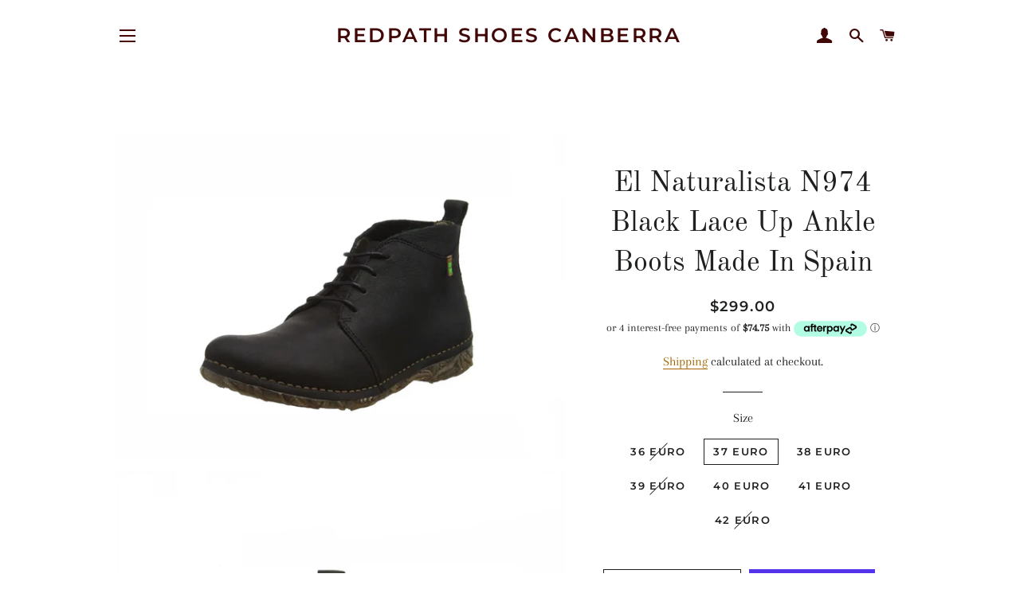

--- FILE ---
content_type: text/html; charset=utf-8
request_url: https://www.redpathshoes.com.au/products/el-naturalista-ladies-boots-n974-black-lace-up-ankle-boots-made-in-spain
body_size: 31996
content:
<!doctype html>
<html class="no-js" lang="en">
<head>

  <!-- Basic page needs ================================================== -->
  <meta charset="utf-8">
  <meta http-equiv="X-UA-Compatible" content="IE=edge,chrome=1">

  

  <!-- Title and description ================================================== -->
  <title>
  El Naturalista N974 Black Lace Up Ankle Boots Made In Spain &ndash; Redpath Shoes Canberra
  </title>

  
  <meta name="description" content="El Naturalista Ladies Boots N 974 Black Lace Up 4 Eyelet Pleasant Angkor Women Oxford Desert Ankle Boots Made In Spain About Us Welcome to Redpath Shoes Online! we&#39;ve been offering up some of the best comfort and fashion footwear brands for men, women and kids. At Redpath Shoes we specialise in shoes that make your fee">
  

  <!-- Helpers ================================================== -->
  <!-- /snippets/social-meta-tags.liquid -->




<meta property="og:site_name" content="Redpath Shoes Canberra">
<meta property="og:url" content="https://www.redpathshoes.com.au/products/el-naturalista-ladies-boots-n974-black-lace-up-ankle-boots-made-in-spain">
<meta property="og:title" content="El Naturalista N974 Black Lace Up Ankle Boots Made In Spain">
<meta property="og:type" content="product">
<meta property="og:description" content="El Naturalista Ladies Boots N 974 Black Lace Up 4 Eyelet Pleasant Angkor Women Oxford Desert Ankle Boots Made In Spain About Us Welcome to Redpath Shoes Online! we&#39;ve been offering up some of the best comfort and fashion footwear brands for men, women and kids. At Redpath Shoes we specialise in shoes that make your fee">

  <meta property="og:price:amount" content="299.00">
  <meta property="og:price:currency" content="AUD">

<meta property="og:image" content="http://www.redpathshoes.com.au/cdn/shop/products/image_678cc735-1766-4ec5-9677-c3e53c3eaa57_1200x1200.jpg?v=1612876091"><meta property="og:image" content="http://www.redpathshoes.com.au/cdn/shop/products/image_d2dd32b9-4208-4aca-9cef-7fbcfd01c70d_1200x1200.jpg?v=1612876091"><meta property="og:image" content="http://www.redpathshoes.com.au/cdn/shop/products/image_1cfd77f8-61b2-41e3-91e7-2b16e399e689_1200x1200.jpg?v=1612876091">
<meta property="og:image:secure_url" content="https://www.redpathshoes.com.au/cdn/shop/products/image_678cc735-1766-4ec5-9677-c3e53c3eaa57_1200x1200.jpg?v=1612876091"><meta property="og:image:secure_url" content="https://www.redpathshoes.com.au/cdn/shop/products/image_d2dd32b9-4208-4aca-9cef-7fbcfd01c70d_1200x1200.jpg?v=1612876091"><meta property="og:image:secure_url" content="https://www.redpathshoes.com.au/cdn/shop/products/image_1cfd77f8-61b2-41e3-91e7-2b16e399e689_1200x1200.jpg?v=1612876091">


<meta name="twitter:card" content="summary_large_image">
<meta name="twitter:title" content="El Naturalista N974 Black Lace Up Ankle Boots Made In Spain">
<meta name="twitter:description" content="El Naturalista Ladies Boots N 974 Black Lace Up 4 Eyelet Pleasant Angkor Women Oxford Desert Ankle Boots Made In Spain About Us Welcome to Redpath Shoes Online! we&#39;ve been offering up some of the best comfort and fashion footwear brands for men, women and kids. At Redpath Shoes we specialise in shoes that make your fee">

  <link rel="canonical" href="https://www.redpathshoes.com.au/products/el-naturalista-ladies-boots-n974-black-lace-up-ankle-boots-made-in-spain">
  <meta name="viewport" content="width=device-width,initial-scale=1,shrink-to-fit=no">
  <meta name="theme-color" content="#1f2021">

  <!-- CSS ================================================== -->
  <link href="//www.redpathshoes.com.au/cdn/shop/t/2/assets/timber.scss.css?v=10855755055552749261764228737" rel="stylesheet" type="text/css" media="all" />
  <link href="//www.redpathshoes.com.au/cdn/shop/t/2/assets/theme.scss.css?v=27445601451221026191764228737" rel="stylesheet" type="text/css" media="all" />

  <!-- Sections ================================================== -->
  <script>
    window.theme = window.theme || {};
    theme.strings = {
      zoomClose: "Close (Esc)",
      zoomPrev: "Previous (Left arrow key)",
      zoomNext: "Next (Right arrow key)",
      moneyFormat: "${{amount}}",
      addressError: "Error looking up that address",
      addressNoResults: "No results for that address",
      addressQueryLimit: "You have exceeded the Google API usage limit. Consider upgrading to a \u003ca href=\"https:\/\/developers.google.com\/maps\/premium\/usage-limits\"\u003ePremium Plan\u003c\/a\u003e.",
      authError: "There was a problem authenticating your Google Maps account.",
      cartEmpty: "Your cart is currently empty.",
      cartCookie: "Enable cookies to use the shopping cart",
      cartSavings: "You're saving [savings]",
      productSlideLabel: "Slide [slide_number] of [slide_max]."
    };
    theme.settings = {
      cartType: "page",
      gridType: null
    };
  </script>

  <script src="//www.redpathshoes.com.au/cdn/shop/t/2/assets/jquery-2.2.3.min.js?v=58211863146907186831585811937" type="text/javascript"></script>

  <script src="//www.redpathshoes.com.au/cdn/shop/t/2/assets/lazysizes.min.js?v=155223123402716617051585811937" async="async"></script>

  <script src="//www.redpathshoes.com.au/cdn/shop/t/2/assets/theme.js?v=83378237810739823071585811949" defer="defer"></script>

  <!-- Header hook for plugins ================================================== -->
  <script>window.performance && window.performance.mark && window.performance.mark('shopify.content_for_header.start');</script><meta name="google-site-verification" content="U57eIxWcAO9Sci8cYfL1I-iJvKKzo9vNSJPna0FL4Jw">
<meta id="shopify-digital-wallet" name="shopify-digital-wallet" content="/25785303130/digital_wallets/dialog">
<meta name="shopify-checkout-api-token" content="e260d2f5ae9ede6b6ef0f0761ac60feb">
<meta id="in-context-paypal-metadata" data-shop-id="25785303130" data-venmo-supported="false" data-environment="production" data-locale="en_US" data-paypal-v4="true" data-currency="AUD">
<link rel="alternate" type="application/json+oembed" href="https://www.redpathshoes.com.au/products/el-naturalista-ladies-boots-n974-black-lace-up-ankle-boots-made-in-spain.oembed">
<script async="async" src="/checkouts/internal/preloads.js?locale=en-AU"></script>
<link rel="preconnect" href="https://shop.app" crossorigin="anonymous">
<script async="async" src="https://shop.app/checkouts/internal/preloads.js?locale=en-AU&shop_id=25785303130" crossorigin="anonymous"></script>
<script id="apple-pay-shop-capabilities" type="application/json">{"shopId":25785303130,"countryCode":"AU","currencyCode":"AUD","merchantCapabilities":["supports3DS"],"merchantId":"gid:\/\/shopify\/Shop\/25785303130","merchantName":"Redpath Shoes Canberra","requiredBillingContactFields":["postalAddress","email"],"requiredShippingContactFields":["postalAddress","email"],"shippingType":"shipping","supportedNetworks":["visa","masterCard","amex","jcb"],"total":{"type":"pending","label":"Redpath Shoes Canberra","amount":"1.00"},"shopifyPaymentsEnabled":true,"supportsSubscriptions":true}</script>
<script id="shopify-features" type="application/json">{"accessToken":"e260d2f5ae9ede6b6ef0f0761ac60feb","betas":["rich-media-storefront-analytics"],"domain":"www.redpathshoes.com.au","predictiveSearch":true,"shopId":25785303130,"locale":"en"}</script>
<script>var Shopify = Shopify || {};
Shopify.shop = "redpath-shoes-canberra.myshopify.com";
Shopify.locale = "en";
Shopify.currency = {"active":"AUD","rate":"1.0"};
Shopify.country = "AU";
Shopify.theme = {"name":"Brooklyn","id":80960127066,"schema_name":"Brooklyn","schema_version":"16.0.1","theme_store_id":730,"role":"main"};
Shopify.theme.handle = "null";
Shopify.theme.style = {"id":null,"handle":null};
Shopify.cdnHost = "www.redpathshoes.com.au/cdn";
Shopify.routes = Shopify.routes || {};
Shopify.routes.root = "/";</script>
<script type="module">!function(o){(o.Shopify=o.Shopify||{}).modules=!0}(window);</script>
<script>!function(o){function n(){var o=[];function n(){o.push(Array.prototype.slice.apply(arguments))}return n.q=o,n}var t=o.Shopify=o.Shopify||{};t.loadFeatures=n(),t.autoloadFeatures=n()}(window);</script>
<script>
  window.ShopifyPay = window.ShopifyPay || {};
  window.ShopifyPay.apiHost = "shop.app\/pay";
  window.ShopifyPay.redirectState = null;
</script>
<script id="shop-js-analytics" type="application/json">{"pageType":"product"}</script>
<script defer="defer" async type="module" src="//www.redpathshoes.com.au/cdn/shopifycloud/shop-js/modules/v2/client.init-shop-cart-sync_DlSlHazZ.en.esm.js"></script>
<script defer="defer" async type="module" src="//www.redpathshoes.com.au/cdn/shopifycloud/shop-js/modules/v2/chunk.common_D16XZWos.esm.js"></script>
<script type="module">
  await import("//www.redpathshoes.com.au/cdn/shopifycloud/shop-js/modules/v2/client.init-shop-cart-sync_DlSlHazZ.en.esm.js");
await import("//www.redpathshoes.com.au/cdn/shopifycloud/shop-js/modules/v2/chunk.common_D16XZWos.esm.js");

  window.Shopify.SignInWithShop?.initShopCartSync?.({"fedCMEnabled":true,"windoidEnabled":true});

</script>
<script>
  window.Shopify = window.Shopify || {};
  if (!window.Shopify.featureAssets) window.Shopify.featureAssets = {};
  window.Shopify.featureAssets['shop-js'] = {"shop-cart-sync":["modules/v2/client.shop-cart-sync_DKWYiEUO.en.esm.js","modules/v2/chunk.common_D16XZWos.esm.js"],"init-fed-cm":["modules/v2/client.init-fed-cm_vfPMjZAC.en.esm.js","modules/v2/chunk.common_D16XZWos.esm.js"],"init-shop-email-lookup-coordinator":["modules/v2/client.init-shop-email-lookup-coordinator_CR38P6MB.en.esm.js","modules/v2/chunk.common_D16XZWos.esm.js"],"init-shop-cart-sync":["modules/v2/client.init-shop-cart-sync_DlSlHazZ.en.esm.js","modules/v2/chunk.common_D16XZWos.esm.js"],"shop-cash-offers":["modules/v2/client.shop-cash-offers_CJw4IQ6B.en.esm.js","modules/v2/chunk.common_D16XZWos.esm.js","modules/v2/chunk.modal_UwFWkumu.esm.js"],"shop-toast-manager":["modules/v2/client.shop-toast-manager_BY778Uv6.en.esm.js","modules/v2/chunk.common_D16XZWos.esm.js"],"init-windoid":["modules/v2/client.init-windoid_DVhZdEm3.en.esm.js","modules/v2/chunk.common_D16XZWos.esm.js"],"shop-button":["modules/v2/client.shop-button_D2ZzKUPa.en.esm.js","modules/v2/chunk.common_D16XZWos.esm.js"],"avatar":["modules/v2/client.avatar_BTnouDA3.en.esm.js"],"init-customer-accounts-sign-up":["modules/v2/client.init-customer-accounts-sign-up_CQZUmjGN.en.esm.js","modules/v2/client.shop-login-button_Cu5K-F7X.en.esm.js","modules/v2/chunk.common_D16XZWos.esm.js","modules/v2/chunk.modal_UwFWkumu.esm.js"],"pay-button":["modules/v2/client.pay-button_CcBqbGU7.en.esm.js","modules/v2/chunk.common_D16XZWos.esm.js"],"init-shop-for-new-customer-accounts":["modules/v2/client.init-shop-for-new-customer-accounts_B5DR5JTE.en.esm.js","modules/v2/client.shop-login-button_Cu5K-F7X.en.esm.js","modules/v2/chunk.common_D16XZWos.esm.js","modules/v2/chunk.modal_UwFWkumu.esm.js"],"shop-login-button":["modules/v2/client.shop-login-button_Cu5K-F7X.en.esm.js","modules/v2/chunk.common_D16XZWos.esm.js","modules/v2/chunk.modal_UwFWkumu.esm.js"],"shop-follow-button":["modules/v2/client.shop-follow-button_BX8Slf17.en.esm.js","modules/v2/chunk.common_D16XZWos.esm.js","modules/v2/chunk.modal_UwFWkumu.esm.js"],"init-customer-accounts":["modules/v2/client.init-customer-accounts_DjKkmQ2w.en.esm.js","modules/v2/client.shop-login-button_Cu5K-F7X.en.esm.js","modules/v2/chunk.common_D16XZWos.esm.js","modules/v2/chunk.modal_UwFWkumu.esm.js"],"lead-capture":["modules/v2/client.lead-capture_ChWCg7nV.en.esm.js","modules/v2/chunk.common_D16XZWos.esm.js","modules/v2/chunk.modal_UwFWkumu.esm.js"],"checkout-modal":["modules/v2/client.checkout-modal_DPnpVyv-.en.esm.js","modules/v2/chunk.common_D16XZWos.esm.js","modules/v2/chunk.modal_UwFWkumu.esm.js"],"shop-login":["modules/v2/client.shop-login_leRXJtcZ.en.esm.js","modules/v2/chunk.common_D16XZWos.esm.js","modules/v2/chunk.modal_UwFWkumu.esm.js"],"payment-terms":["modules/v2/client.payment-terms_Bp9K0NXD.en.esm.js","modules/v2/chunk.common_D16XZWos.esm.js","modules/v2/chunk.modal_UwFWkumu.esm.js"]};
</script>
<script>(function() {
  var isLoaded = false;
  function asyncLoad() {
    if (isLoaded) return;
    isLoaded = true;
    var urls = ["https:\/\/js.smile.io\/v1\/smile-shopify.js?shop=redpath-shoes-canberra.myshopify.com"];
    for (var i = 0; i < urls.length; i++) {
      var s = document.createElement('script');
      s.type = 'text/javascript';
      s.async = true;
      s.src = urls[i];
      var x = document.getElementsByTagName('script')[0];
      x.parentNode.insertBefore(s, x);
    }
  };
  if(window.attachEvent) {
    window.attachEvent('onload', asyncLoad);
  } else {
    window.addEventListener('load', asyncLoad, false);
  }
})();</script>
<script id="__st">var __st={"a":25785303130,"offset":39600,"reqid":"3025b8af-260d-4706-9fcf-035b823e2c6c-1768588579","pageurl":"www.redpathshoes.com.au\/products\/el-naturalista-ladies-boots-n974-black-lace-up-ankle-boots-made-in-spain","u":"f4f079a2885a","p":"product","rtyp":"product","rid":4635841855578};</script>
<script>window.ShopifyPaypalV4VisibilityTracking = true;</script>
<script id="captcha-bootstrap">!function(){'use strict';const t='contact',e='account',n='new_comment',o=[[t,t],['blogs',n],['comments',n],[t,'customer']],c=[[e,'customer_login'],[e,'guest_login'],[e,'recover_customer_password'],[e,'create_customer']],r=t=>t.map((([t,e])=>`form[action*='/${t}']:not([data-nocaptcha='true']) input[name='form_type'][value='${e}']`)).join(','),a=t=>()=>t?[...document.querySelectorAll(t)].map((t=>t.form)):[];function s(){const t=[...o],e=r(t);return a(e)}const i='password',u='form_key',d=['recaptcha-v3-token','g-recaptcha-response','h-captcha-response',i],f=()=>{try{return window.sessionStorage}catch{return}},m='__shopify_v',_=t=>t.elements[u];function p(t,e,n=!1){try{const o=window.sessionStorage,c=JSON.parse(o.getItem(e)),{data:r}=function(t){const{data:e,action:n}=t;return t[m]||n?{data:e,action:n}:{data:t,action:n}}(c);for(const[e,n]of Object.entries(r))t.elements[e]&&(t.elements[e].value=n);n&&o.removeItem(e)}catch(o){console.error('form repopulation failed',{error:o})}}const l='form_type',E='cptcha';function T(t){t.dataset[E]=!0}const w=window,h=w.document,L='Shopify',v='ce_forms',y='captcha';let A=!1;((t,e)=>{const n=(g='f06e6c50-85a8-45c8-87d0-21a2b65856fe',I='https://cdn.shopify.com/shopifycloud/storefront-forms-hcaptcha/ce_storefront_forms_captcha_hcaptcha.v1.5.2.iife.js',D={infoText:'Protected by hCaptcha',privacyText:'Privacy',termsText:'Terms'},(t,e,n)=>{const o=w[L][v],c=o.bindForm;if(c)return c(t,g,e,D).then(n);var r;o.q.push([[t,g,e,D],n]),r=I,A||(h.body.append(Object.assign(h.createElement('script'),{id:'captcha-provider',async:!0,src:r})),A=!0)});var g,I,D;w[L]=w[L]||{},w[L][v]=w[L][v]||{},w[L][v].q=[],w[L][y]=w[L][y]||{},w[L][y].protect=function(t,e){n(t,void 0,e),T(t)},Object.freeze(w[L][y]),function(t,e,n,w,h,L){const[v,y,A,g]=function(t,e,n){const i=e?o:[],u=t?c:[],d=[...i,...u],f=r(d),m=r(i),_=r(d.filter((([t,e])=>n.includes(e))));return[a(f),a(m),a(_),s()]}(w,h,L),I=t=>{const e=t.target;return e instanceof HTMLFormElement?e:e&&e.form},D=t=>v().includes(t);t.addEventListener('submit',(t=>{const e=I(t);if(!e)return;const n=D(e)&&!e.dataset.hcaptchaBound&&!e.dataset.recaptchaBound,o=_(e),c=g().includes(e)&&(!o||!o.value);(n||c)&&t.preventDefault(),c&&!n&&(function(t){try{if(!f())return;!function(t){const e=f();if(!e)return;const n=_(t);if(!n)return;const o=n.value;o&&e.removeItem(o)}(t);const e=Array.from(Array(32),(()=>Math.random().toString(36)[2])).join('');!function(t,e){_(t)||t.append(Object.assign(document.createElement('input'),{type:'hidden',name:u})),t.elements[u].value=e}(t,e),function(t,e){const n=f();if(!n)return;const o=[...t.querySelectorAll(`input[type='${i}']`)].map((({name:t})=>t)),c=[...d,...o],r={};for(const[a,s]of new FormData(t).entries())c.includes(a)||(r[a]=s);n.setItem(e,JSON.stringify({[m]:1,action:t.action,data:r}))}(t,e)}catch(e){console.error('failed to persist form',e)}}(e),e.submit())}));const S=(t,e)=>{t&&!t.dataset[E]&&(n(t,e.some((e=>e===t))),T(t))};for(const o of['focusin','change'])t.addEventListener(o,(t=>{const e=I(t);D(e)&&S(e,y())}));const B=e.get('form_key'),M=e.get(l),P=B&&M;t.addEventListener('DOMContentLoaded',(()=>{const t=y();if(P)for(const e of t)e.elements[l].value===M&&p(e,B);[...new Set([...A(),...v().filter((t=>'true'===t.dataset.shopifyCaptcha))])].forEach((e=>S(e,t)))}))}(h,new URLSearchParams(w.location.search),n,t,e,['guest_login'])})(!0,!0)}();</script>
<script integrity="sha256-4kQ18oKyAcykRKYeNunJcIwy7WH5gtpwJnB7kiuLZ1E=" data-source-attribution="shopify.loadfeatures" defer="defer" src="//www.redpathshoes.com.au/cdn/shopifycloud/storefront/assets/storefront/load_feature-a0a9edcb.js" crossorigin="anonymous"></script>
<script crossorigin="anonymous" defer="defer" src="//www.redpathshoes.com.au/cdn/shopifycloud/storefront/assets/shopify_pay/storefront-65b4c6d7.js?v=20250812"></script>
<script data-source-attribution="shopify.dynamic_checkout.dynamic.init">var Shopify=Shopify||{};Shopify.PaymentButton=Shopify.PaymentButton||{isStorefrontPortableWallets:!0,init:function(){window.Shopify.PaymentButton.init=function(){};var t=document.createElement("script");t.src="https://www.redpathshoes.com.au/cdn/shopifycloud/portable-wallets/latest/portable-wallets.en.js",t.type="module",document.head.appendChild(t)}};
</script>
<script data-source-attribution="shopify.dynamic_checkout.buyer_consent">
  function portableWalletsHideBuyerConsent(e){var t=document.getElementById("shopify-buyer-consent"),n=document.getElementById("shopify-subscription-policy-button");t&&n&&(t.classList.add("hidden"),t.setAttribute("aria-hidden","true"),n.removeEventListener("click",e))}function portableWalletsShowBuyerConsent(e){var t=document.getElementById("shopify-buyer-consent"),n=document.getElementById("shopify-subscription-policy-button");t&&n&&(t.classList.remove("hidden"),t.removeAttribute("aria-hidden"),n.addEventListener("click",e))}window.Shopify?.PaymentButton&&(window.Shopify.PaymentButton.hideBuyerConsent=portableWalletsHideBuyerConsent,window.Shopify.PaymentButton.showBuyerConsent=portableWalletsShowBuyerConsent);
</script>
<script>
  function portableWalletsCleanup(e){e&&e.src&&console.error("Failed to load portable wallets script "+e.src);var t=document.querySelectorAll("shopify-accelerated-checkout .shopify-payment-button__skeleton, shopify-accelerated-checkout-cart .wallet-cart-button__skeleton"),e=document.getElementById("shopify-buyer-consent");for(let e=0;e<t.length;e++)t[e].remove();e&&e.remove()}function portableWalletsNotLoadedAsModule(e){e instanceof ErrorEvent&&"string"==typeof e.message&&e.message.includes("import.meta")&&"string"==typeof e.filename&&e.filename.includes("portable-wallets")&&(window.removeEventListener("error",portableWalletsNotLoadedAsModule),window.Shopify.PaymentButton.failedToLoad=e,"loading"===document.readyState?document.addEventListener("DOMContentLoaded",window.Shopify.PaymentButton.init):window.Shopify.PaymentButton.init())}window.addEventListener("error",portableWalletsNotLoadedAsModule);
</script>

<script type="module" src="https://www.redpathshoes.com.au/cdn/shopifycloud/portable-wallets/latest/portable-wallets.en.js" onError="portableWalletsCleanup(this)" crossorigin="anonymous"></script>
<script nomodule>
  document.addEventListener("DOMContentLoaded", portableWalletsCleanup);
</script>

<link id="shopify-accelerated-checkout-styles" rel="stylesheet" media="screen" href="https://www.redpathshoes.com.au/cdn/shopifycloud/portable-wallets/latest/accelerated-checkout-backwards-compat.css" crossorigin="anonymous">
<style id="shopify-accelerated-checkout-cart">
        #shopify-buyer-consent {
  margin-top: 1em;
  display: inline-block;
  width: 100%;
}

#shopify-buyer-consent.hidden {
  display: none;
}

#shopify-subscription-policy-button {
  background: none;
  border: none;
  padding: 0;
  text-decoration: underline;
  font-size: inherit;
  cursor: pointer;
}

#shopify-subscription-policy-button::before {
  box-shadow: none;
}

      </style>

<script>window.performance && window.performance.mark && window.performance.mark('shopify.content_for_header.end');</script>

  <script src="//www.redpathshoes.com.au/cdn/shop/t/2/assets/modernizr.min.js?v=21391054748206432451585811938" type="text/javascript"></script>

  
  
<meta name="google-site-verification" content="U57eIxWcAO9Sci8cYfL1I-iJvKKzo9vNSJPna0FL4Jw" />
<link href="https://monorail-edge.shopifysvc.com" rel="dns-prefetch">
<script>(function(){if ("sendBeacon" in navigator && "performance" in window) {try {var session_token_from_headers = performance.getEntriesByType('navigation')[0].serverTiming.find(x => x.name == '_s').description;} catch {var session_token_from_headers = undefined;}var session_cookie_matches = document.cookie.match(/_shopify_s=([^;]*)/);var session_token_from_cookie = session_cookie_matches && session_cookie_matches.length === 2 ? session_cookie_matches[1] : "";var session_token = session_token_from_headers || session_token_from_cookie || "";function handle_abandonment_event(e) {var entries = performance.getEntries().filter(function(entry) {return /monorail-edge.shopifysvc.com/.test(entry.name);});if (!window.abandonment_tracked && entries.length === 0) {window.abandonment_tracked = true;var currentMs = Date.now();var navigation_start = performance.timing.navigationStart;var payload = {shop_id: 25785303130,url: window.location.href,navigation_start,duration: currentMs - navigation_start,session_token,page_type: "product"};window.navigator.sendBeacon("https://monorail-edge.shopifysvc.com/v1/produce", JSON.stringify({schema_id: "online_store_buyer_site_abandonment/1.1",payload: payload,metadata: {event_created_at_ms: currentMs,event_sent_at_ms: currentMs}}));}}window.addEventListener('pagehide', handle_abandonment_event);}}());</script>
<script id="web-pixels-manager-setup">(function e(e,d,r,n,o){if(void 0===o&&(o={}),!Boolean(null===(a=null===(i=window.Shopify)||void 0===i?void 0:i.analytics)||void 0===a?void 0:a.replayQueue)){var i,a;window.Shopify=window.Shopify||{};var t=window.Shopify;t.analytics=t.analytics||{};var s=t.analytics;s.replayQueue=[],s.publish=function(e,d,r){return s.replayQueue.push([e,d,r]),!0};try{self.performance.mark("wpm:start")}catch(e){}var l=function(){var e={modern:/Edge?\/(1{2}[4-9]|1[2-9]\d|[2-9]\d{2}|\d{4,})\.\d+(\.\d+|)|Firefox\/(1{2}[4-9]|1[2-9]\d|[2-9]\d{2}|\d{4,})\.\d+(\.\d+|)|Chrom(ium|e)\/(9{2}|\d{3,})\.\d+(\.\d+|)|(Maci|X1{2}).+ Version\/(15\.\d+|(1[6-9]|[2-9]\d|\d{3,})\.\d+)([,.]\d+|)( \(\w+\)|)( Mobile\/\w+|) Safari\/|Chrome.+OPR\/(9{2}|\d{3,})\.\d+\.\d+|(CPU[ +]OS|iPhone[ +]OS|CPU[ +]iPhone|CPU IPhone OS|CPU iPad OS)[ +]+(15[._]\d+|(1[6-9]|[2-9]\d|\d{3,})[._]\d+)([._]\d+|)|Android:?[ /-](13[3-9]|1[4-9]\d|[2-9]\d{2}|\d{4,})(\.\d+|)(\.\d+|)|Android.+Firefox\/(13[5-9]|1[4-9]\d|[2-9]\d{2}|\d{4,})\.\d+(\.\d+|)|Android.+Chrom(ium|e)\/(13[3-9]|1[4-9]\d|[2-9]\d{2}|\d{4,})\.\d+(\.\d+|)|SamsungBrowser\/([2-9]\d|\d{3,})\.\d+/,legacy:/Edge?\/(1[6-9]|[2-9]\d|\d{3,})\.\d+(\.\d+|)|Firefox\/(5[4-9]|[6-9]\d|\d{3,})\.\d+(\.\d+|)|Chrom(ium|e)\/(5[1-9]|[6-9]\d|\d{3,})\.\d+(\.\d+|)([\d.]+$|.*Safari\/(?![\d.]+ Edge\/[\d.]+$))|(Maci|X1{2}).+ Version\/(10\.\d+|(1[1-9]|[2-9]\d|\d{3,})\.\d+)([,.]\d+|)( \(\w+\)|)( Mobile\/\w+|) Safari\/|Chrome.+OPR\/(3[89]|[4-9]\d|\d{3,})\.\d+\.\d+|(CPU[ +]OS|iPhone[ +]OS|CPU[ +]iPhone|CPU IPhone OS|CPU iPad OS)[ +]+(10[._]\d+|(1[1-9]|[2-9]\d|\d{3,})[._]\d+)([._]\d+|)|Android:?[ /-](13[3-9]|1[4-9]\d|[2-9]\d{2}|\d{4,})(\.\d+|)(\.\d+|)|Mobile Safari.+OPR\/([89]\d|\d{3,})\.\d+\.\d+|Android.+Firefox\/(13[5-9]|1[4-9]\d|[2-9]\d{2}|\d{4,})\.\d+(\.\d+|)|Android.+Chrom(ium|e)\/(13[3-9]|1[4-9]\d|[2-9]\d{2}|\d{4,})\.\d+(\.\d+|)|Android.+(UC? ?Browser|UCWEB|U3)[ /]?(15\.([5-9]|\d{2,})|(1[6-9]|[2-9]\d|\d{3,})\.\d+)\.\d+|SamsungBrowser\/(5\.\d+|([6-9]|\d{2,})\.\d+)|Android.+MQ{2}Browser\/(14(\.(9|\d{2,})|)|(1[5-9]|[2-9]\d|\d{3,})(\.\d+|))(\.\d+|)|K[Aa][Ii]OS\/(3\.\d+|([4-9]|\d{2,})\.\d+)(\.\d+|)/},d=e.modern,r=e.legacy,n=navigator.userAgent;return n.match(d)?"modern":n.match(r)?"legacy":"unknown"}(),u="modern"===l?"modern":"legacy",c=(null!=n?n:{modern:"",legacy:""})[u],f=function(e){return[e.baseUrl,"/wpm","/b",e.hashVersion,"modern"===e.buildTarget?"m":"l",".js"].join("")}({baseUrl:d,hashVersion:r,buildTarget:u}),m=function(e){var d=e.version,r=e.bundleTarget,n=e.surface,o=e.pageUrl,i=e.monorailEndpoint;return{emit:function(e){var a=e.status,t=e.errorMsg,s=(new Date).getTime(),l=JSON.stringify({metadata:{event_sent_at_ms:s},events:[{schema_id:"web_pixels_manager_load/3.1",payload:{version:d,bundle_target:r,page_url:o,status:a,surface:n,error_msg:t},metadata:{event_created_at_ms:s}}]});if(!i)return console&&console.warn&&console.warn("[Web Pixels Manager] No Monorail endpoint provided, skipping logging."),!1;try{return self.navigator.sendBeacon.bind(self.navigator)(i,l)}catch(e){}var u=new XMLHttpRequest;try{return u.open("POST",i,!0),u.setRequestHeader("Content-Type","text/plain"),u.send(l),!0}catch(e){return console&&console.warn&&console.warn("[Web Pixels Manager] Got an unhandled error while logging to Monorail."),!1}}}}({version:r,bundleTarget:l,surface:e.surface,pageUrl:self.location.href,monorailEndpoint:e.monorailEndpoint});try{o.browserTarget=l,function(e){var d=e.src,r=e.async,n=void 0===r||r,o=e.onload,i=e.onerror,a=e.sri,t=e.scriptDataAttributes,s=void 0===t?{}:t,l=document.createElement("script"),u=document.querySelector("head"),c=document.querySelector("body");if(l.async=n,l.src=d,a&&(l.integrity=a,l.crossOrigin="anonymous"),s)for(var f in s)if(Object.prototype.hasOwnProperty.call(s,f))try{l.dataset[f]=s[f]}catch(e){}if(o&&l.addEventListener("load",o),i&&l.addEventListener("error",i),u)u.appendChild(l);else{if(!c)throw new Error("Did not find a head or body element to append the script");c.appendChild(l)}}({src:f,async:!0,onload:function(){if(!function(){var e,d;return Boolean(null===(d=null===(e=window.Shopify)||void 0===e?void 0:e.analytics)||void 0===d?void 0:d.initialized)}()){var d=window.webPixelsManager.init(e)||void 0;if(d){var r=window.Shopify.analytics;r.replayQueue.forEach((function(e){var r=e[0],n=e[1],o=e[2];d.publishCustomEvent(r,n,o)})),r.replayQueue=[],r.publish=d.publishCustomEvent,r.visitor=d.visitor,r.initialized=!0}}},onerror:function(){return m.emit({status:"failed",errorMsg:"".concat(f," has failed to load")})},sri:function(e){var d=/^sha384-[A-Za-z0-9+/=]+$/;return"string"==typeof e&&d.test(e)}(c)?c:"",scriptDataAttributes:o}),m.emit({status:"loading"})}catch(e){m.emit({status:"failed",errorMsg:(null==e?void 0:e.message)||"Unknown error"})}}})({shopId: 25785303130,storefrontBaseUrl: "https://www.redpathshoes.com.au",extensionsBaseUrl: "https://extensions.shopifycdn.com/cdn/shopifycloud/web-pixels-manager",monorailEndpoint: "https://monorail-edge.shopifysvc.com/unstable/produce_batch",surface: "storefront-renderer",enabledBetaFlags: ["2dca8a86"],webPixelsConfigList: [{"id":"1502085404","configuration":"{\"subdomain\": \"redpath-shoes-canberra\"}","eventPayloadVersion":"v1","runtimeContext":"STRICT","scriptVersion":"69e1bed23f1568abe06fb9d113379033","type":"APP","apiClientId":1615517,"privacyPurposes":["ANALYTICS","MARKETING","SALE_OF_DATA"],"dataSharingAdjustments":{"protectedCustomerApprovalScopes":["read_customer_address","read_customer_email","read_customer_name","read_customer_personal_data","read_customer_phone"]}},{"id":"842662172","configuration":"{\"config\":\"{\\\"pixel_id\\\":\\\"GT-MK57FGF\\\",\\\"target_country\\\":\\\"AU\\\",\\\"gtag_events\\\":[{\\\"type\\\":\\\"purchase\\\",\\\"action_label\\\":\\\"MC-Z5XMSBKEL0\\\"},{\\\"type\\\":\\\"page_view\\\",\\\"action_label\\\":\\\"MC-Z5XMSBKEL0\\\"},{\\\"type\\\":\\\"view_item\\\",\\\"action_label\\\":\\\"MC-Z5XMSBKEL0\\\"}],\\\"enable_monitoring_mode\\\":false}\"}","eventPayloadVersion":"v1","runtimeContext":"OPEN","scriptVersion":"b2a88bafab3e21179ed38636efcd8a93","type":"APP","apiClientId":1780363,"privacyPurposes":[],"dataSharingAdjustments":{"protectedCustomerApprovalScopes":["read_customer_address","read_customer_email","read_customer_name","read_customer_personal_data","read_customer_phone"]}},{"id":"291111196","configuration":"{\"pixel_id\":\"182892103843186\",\"pixel_type\":\"facebook_pixel\",\"metaapp_system_user_token\":\"-\"}","eventPayloadVersion":"v1","runtimeContext":"OPEN","scriptVersion":"ca16bc87fe92b6042fbaa3acc2fbdaa6","type":"APP","apiClientId":2329312,"privacyPurposes":["ANALYTICS","MARKETING","SALE_OF_DATA"],"dataSharingAdjustments":{"protectedCustomerApprovalScopes":["read_customer_address","read_customer_email","read_customer_name","read_customer_personal_data","read_customer_phone"]}},{"id":"shopify-app-pixel","configuration":"{}","eventPayloadVersion":"v1","runtimeContext":"STRICT","scriptVersion":"0450","apiClientId":"shopify-pixel","type":"APP","privacyPurposes":["ANALYTICS","MARKETING"]},{"id":"shopify-custom-pixel","eventPayloadVersion":"v1","runtimeContext":"LAX","scriptVersion":"0450","apiClientId":"shopify-pixel","type":"CUSTOM","privacyPurposes":["ANALYTICS","MARKETING"]}],isMerchantRequest: false,initData: {"shop":{"name":"Redpath Shoes Canberra","paymentSettings":{"currencyCode":"AUD"},"myshopifyDomain":"redpath-shoes-canberra.myshopify.com","countryCode":"AU","storefrontUrl":"https:\/\/www.redpathshoes.com.au"},"customer":null,"cart":null,"checkout":null,"productVariants":[{"price":{"amount":299.0,"currencyCode":"AUD"},"product":{"title":"El Naturalista N974 Black Lace Up Ankle Boots Made In Spain","vendor":"El Naturalista Ladies Boots","id":"4635841855578","untranslatedTitle":"El Naturalista N974 Black Lace Up Ankle Boots Made In Spain","url":"\/products\/el-naturalista-ladies-boots-n974-black-lace-up-ankle-boots-made-in-spain","type":"El Naturalista Ladies Boots"},"id":"32105556770906","image":{"src":"\/\/www.redpathshoes.com.au\/cdn\/shop\/products\/image_678cc735-1766-4ec5-9677-c3e53c3eaa57.jpg?v=1612876091"},"sku":"","title":"36 Euro","untranslatedTitle":"36 Euro"},{"price":{"amount":299.0,"currencyCode":"AUD"},"product":{"title":"El Naturalista N974 Black Lace Up Ankle Boots Made In Spain","vendor":"El Naturalista Ladies Boots","id":"4635841855578","untranslatedTitle":"El Naturalista N974 Black Lace Up Ankle Boots Made In Spain","url":"\/products\/el-naturalista-ladies-boots-n974-black-lace-up-ankle-boots-made-in-spain","type":"El Naturalista Ladies Boots"},"id":"32105556803674","image":{"src":"\/\/www.redpathshoes.com.au\/cdn\/shop\/products\/image_678cc735-1766-4ec5-9677-c3e53c3eaa57.jpg?v=1612876091"},"sku":"","title":"37 Euro","untranslatedTitle":"37 Euro"},{"price":{"amount":299.0,"currencyCode":"AUD"},"product":{"title":"El Naturalista N974 Black Lace Up Ankle Boots Made In Spain","vendor":"El Naturalista Ladies Boots","id":"4635841855578","untranslatedTitle":"El Naturalista N974 Black Lace Up Ankle Boots Made In Spain","url":"\/products\/el-naturalista-ladies-boots-n974-black-lace-up-ankle-boots-made-in-spain","type":"El Naturalista Ladies Boots"},"id":"32105556836442","image":{"src":"\/\/www.redpathshoes.com.au\/cdn\/shop\/products\/image_678cc735-1766-4ec5-9677-c3e53c3eaa57.jpg?v=1612876091"},"sku":"","title":"38 Euro","untranslatedTitle":"38 Euro"},{"price":{"amount":299.0,"currencyCode":"AUD"},"product":{"title":"El Naturalista N974 Black Lace Up Ankle Boots Made In Spain","vendor":"El Naturalista Ladies Boots","id":"4635841855578","untranslatedTitle":"El Naturalista N974 Black Lace Up Ankle Boots Made In Spain","url":"\/products\/el-naturalista-ladies-boots-n974-black-lace-up-ankle-boots-made-in-spain","type":"El Naturalista Ladies Boots"},"id":"32105556869210","image":{"src":"\/\/www.redpathshoes.com.au\/cdn\/shop\/products\/image_678cc735-1766-4ec5-9677-c3e53c3eaa57.jpg?v=1612876091"},"sku":"","title":"39 Euro","untranslatedTitle":"39 Euro"},{"price":{"amount":299.0,"currencyCode":"AUD"},"product":{"title":"El Naturalista N974 Black Lace Up Ankle Boots Made In Spain","vendor":"El Naturalista Ladies Boots","id":"4635841855578","untranslatedTitle":"El Naturalista N974 Black Lace Up Ankle Boots Made In Spain","url":"\/products\/el-naturalista-ladies-boots-n974-black-lace-up-ankle-boots-made-in-spain","type":"El Naturalista Ladies Boots"},"id":"32105556901978","image":{"src":"\/\/www.redpathshoes.com.au\/cdn\/shop\/products\/image_678cc735-1766-4ec5-9677-c3e53c3eaa57.jpg?v=1612876091"},"sku":"","title":"40 Euro","untranslatedTitle":"40 Euro"},{"price":{"amount":299.0,"currencyCode":"AUD"},"product":{"title":"El Naturalista N974 Black Lace Up Ankle Boots Made In Spain","vendor":"El Naturalista Ladies Boots","id":"4635841855578","untranslatedTitle":"El Naturalista N974 Black Lace Up Ankle Boots Made In Spain","url":"\/products\/el-naturalista-ladies-boots-n974-black-lace-up-ankle-boots-made-in-spain","type":"El Naturalista Ladies Boots"},"id":"32105556934746","image":{"src":"\/\/www.redpathshoes.com.au\/cdn\/shop\/products\/image_678cc735-1766-4ec5-9677-c3e53c3eaa57.jpg?v=1612876091"},"sku":"","title":"41 Euro","untranslatedTitle":"41 Euro"},{"price":{"amount":299.0,"currencyCode":"AUD"},"product":{"title":"El Naturalista N974 Black Lace Up Ankle Boots Made In Spain","vendor":"El Naturalista Ladies Boots","id":"4635841855578","untranslatedTitle":"El Naturalista N974 Black Lace Up Ankle Boots Made In Spain","url":"\/products\/el-naturalista-ladies-boots-n974-black-lace-up-ankle-boots-made-in-spain","type":"El Naturalista Ladies Boots"},"id":"32105556967514","image":{"src":"\/\/www.redpathshoes.com.au\/cdn\/shop\/products\/image_678cc735-1766-4ec5-9677-c3e53c3eaa57.jpg?v=1612876091"},"sku":"","title":"42 Euro","untranslatedTitle":"42 Euro"}],"purchasingCompany":null},},"https://www.redpathshoes.com.au/cdn","fcfee988w5aeb613cpc8e4bc33m6693e112",{"modern":"","legacy":""},{"shopId":"25785303130","storefrontBaseUrl":"https:\/\/www.redpathshoes.com.au","extensionBaseUrl":"https:\/\/extensions.shopifycdn.com\/cdn\/shopifycloud\/web-pixels-manager","surface":"storefront-renderer","enabledBetaFlags":"[\"2dca8a86\"]","isMerchantRequest":"false","hashVersion":"fcfee988w5aeb613cpc8e4bc33m6693e112","publish":"custom","events":"[[\"page_viewed\",{}],[\"product_viewed\",{\"productVariant\":{\"price\":{\"amount\":299.0,\"currencyCode\":\"AUD\"},\"product\":{\"title\":\"El Naturalista N974 Black Lace Up Ankle Boots Made In Spain\",\"vendor\":\"El Naturalista Ladies Boots\",\"id\":\"4635841855578\",\"untranslatedTitle\":\"El Naturalista N974 Black Lace Up Ankle Boots Made In Spain\",\"url\":\"\/products\/el-naturalista-ladies-boots-n974-black-lace-up-ankle-boots-made-in-spain\",\"type\":\"El Naturalista Ladies Boots\"},\"id\":\"32105556803674\",\"image\":{\"src\":\"\/\/www.redpathshoes.com.au\/cdn\/shop\/products\/image_678cc735-1766-4ec5-9677-c3e53c3eaa57.jpg?v=1612876091\"},\"sku\":\"\",\"title\":\"37 Euro\",\"untranslatedTitle\":\"37 Euro\"}}]]"});</script><script>
  window.ShopifyAnalytics = window.ShopifyAnalytics || {};
  window.ShopifyAnalytics.meta = window.ShopifyAnalytics.meta || {};
  window.ShopifyAnalytics.meta.currency = 'AUD';
  var meta = {"product":{"id":4635841855578,"gid":"gid:\/\/shopify\/Product\/4635841855578","vendor":"El Naturalista Ladies Boots","type":"El Naturalista Ladies Boots","handle":"el-naturalista-ladies-boots-n974-black-lace-up-ankle-boots-made-in-spain","variants":[{"id":32105556770906,"price":29900,"name":"El Naturalista N974 Black Lace Up Ankle Boots Made In Spain - 36 Euro","public_title":"36 Euro","sku":""},{"id":32105556803674,"price":29900,"name":"El Naturalista N974 Black Lace Up Ankle Boots Made In Spain - 37 Euro","public_title":"37 Euro","sku":""},{"id":32105556836442,"price":29900,"name":"El Naturalista N974 Black Lace Up Ankle Boots Made In Spain - 38 Euro","public_title":"38 Euro","sku":""},{"id":32105556869210,"price":29900,"name":"El Naturalista N974 Black Lace Up Ankle Boots Made In Spain - 39 Euro","public_title":"39 Euro","sku":""},{"id":32105556901978,"price":29900,"name":"El Naturalista N974 Black Lace Up Ankle Boots Made In Spain - 40 Euro","public_title":"40 Euro","sku":""},{"id":32105556934746,"price":29900,"name":"El Naturalista N974 Black Lace Up Ankle Boots Made In Spain - 41 Euro","public_title":"41 Euro","sku":""},{"id":32105556967514,"price":29900,"name":"El Naturalista N974 Black Lace Up Ankle Boots Made In Spain - 42 Euro","public_title":"42 Euro","sku":""}],"remote":false},"page":{"pageType":"product","resourceType":"product","resourceId":4635841855578,"requestId":"3025b8af-260d-4706-9fcf-035b823e2c6c-1768588579"}};
  for (var attr in meta) {
    window.ShopifyAnalytics.meta[attr] = meta[attr];
  }
</script>
<script class="analytics">
  (function () {
    var customDocumentWrite = function(content) {
      var jquery = null;

      if (window.jQuery) {
        jquery = window.jQuery;
      } else if (window.Checkout && window.Checkout.$) {
        jquery = window.Checkout.$;
      }

      if (jquery) {
        jquery('body').append(content);
      }
    };

    var hasLoggedConversion = function(token) {
      if (token) {
        return document.cookie.indexOf('loggedConversion=' + token) !== -1;
      }
      return false;
    }

    var setCookieIfConversion = function(token) {
      if (token) {
        var twoMonthsFromNow = new Date(Date.now());
        twoMonthsFromNow.setMonth(twoMonthsFromNow.getMonth() + 2);

        document.cookie = 'loggedConversion=' + token + '; expires=' + twoMonthsFromNow;
      }
    }

    var trekkie = window.ShopifyAnalytics.lib = window.trekkie = window.trekkie || [];
    if (trekkie.integrations) {
      return;
    }
    trekkie.methods = [
      'identify',
      'page',
      'ready',
      'track',
      'trackForm',
      'trackLink'
    ];
    trekkie.factory = function(method) {
      return function() {
        var args = Array.prototype.slice.call(arguments);
        args.unshift(method);
        trekkie.push(args);
        return trekkie;
      };
    };
    for (var i = 0; i < trekkie.methods.length; i++) {
      var key = trekkie.methods[i];
      trekkie[key] = trekkie.factory(key);
    }
    trekkie.load = function(config) {
      trekkie.config = config || {};
      trekkie.config.initialDocumentCookie = document.cookie;
      var first = document.getElementsByTagName('script')[0];
      var script = document.createElement('script');
      script.type = 'text/javascript';
      script.onerror = function(e) {
        var scriptFallback = document.createElement('script');
        scriptFallback.type = 'text/javascript';
        scriptFallback.onerror = function(error) {
                var Monorail = {
      produce: function produce(monorailDomain, schemaId, payload) {
        var currentMs = new Date().getTime();
        var event = {
          schema_id: schemaId,
          payload: payload,
          metadata: {
            event_created_at_ms: currentMs,
            event_sent_at_ms: currentMs
          }
        };
        return Monorail.sendRequest("https://" + monorailDomain + "/v1/produce", JSON.stringify(event));
      },
      sendRequest: function sendRequest(endpointUrl, payload) {
        // Try the sendBeacon API
        if (window && window.navigator && typeof window.navigator.sendBeacon === 'function' && typeof window.Blob === 'function' && !Monorail.isIos12()) {
          var blobData = new window.Blob([payload], {
            type: 'text/plain'
          });

          if (window.navigator.sendBeacon(endpointUrl, blobData)) {
            return true;
          } // sendBeacon was not successful

        } // XHR beacon

        var xhr = new XMLHttpRequest();

        try {
          xhr.open('POST', endpointUrl);
          xhr.setRequestHeader('Content-Type', 'text/plain');
          xhr.send(payload);
        } catch (e) {
          console.log(e);
        }

        return false;
      },
      isIos12: function isIos12() {
        return window.navigator.userAgent.lastIndexOf('iPhone; CPU iPhone OS 12_') !== -1 || window.navigator.userAgent.lastIndexOf('iPad; CPU OS 12_') !== -1;
      }
    };
    Monorail.produce('monorail-edge.shopifysvc.com',
      'trekkie_storefront_load_errors/1.1',
      {shop_id: 25785303130,
      theme_id: 80960127066,
      app_name: "storefront",
      context_url: window.location.href,
      source_url: "//www.redpathshoes.com.au/cdn/s/trekkie.storefront.cd680fe47e6c39ca5d5df5f0a32d569bc48c0f27.min.js"});

        };
        scriptFallback.async = true;
        scriptFallback.src = '//www.redpathshoes.com.au/cdn/s/trekkie.storefront.cd680fe47e6c39ca5d5df5f0a32d569bc48c0f27.min.js';
        first.parentNode.insertBefore(scriptFallback, first);
      };
      script.async = true;
      script.src = '//www.redpathshoes.com.au/cdn/s/trekkie.storefront.cd680fe47e6c39ca5d5df5f0a32d569bc48c0f27.min.js';
      first.parentNode.insertBefore(script, first);
    };
    trekkie.load(
      {"Trekkie":{"appName":"storefront","development":false,"defaultAttributes":{"shopId":25785303130,"isMerchantRequest":null,"themeId":80960127066,"themeCityHash":"15473505384782375081","contentLanguage":"en","currency":"AUD","eventMetadataId":"3dfb42f6-ff5d-4042-8c7f-33bd6153598a"},"isServerSideCookieWritingEnabled":true,"monorailRegion":"shop_domain","enabledBetaFlags":["65f19447"]},"Session Attribution":{},"S2S":{"facebookCapiEnabled":true,"source":"trekkie-storefront-renderer","apiClientId":580111}}
    );

    var loaded = false;
    trekkie.ready(function() {
      if (loaded) return;
      loaded = true;

      window.ShopifyAnalytics.lib = window.trekkie;

      var originalDocumentWrite = document.write;
      document.write = customDocumentWrite;
      try { window.ShopifyAnalytics.merchantGoogleAnalytics.call(this); } catch(error) {};
      document.write = originalDocumentWrite;

      window.ShopifyAnalytics.lib.page(null,{"pageType":"product","resourceType":"product","resourceId":4635841855578,"requestId":"3025b8af-260d-4706-9fcf-035b823e2c6c-1768588579","shopifyEmitted":true});

      var match = window.location.pathname.match(/checkouts\/(.+)\/(thank_you|post_purchase)/)
      var token = match? match[1]: undefined;
      if (!hasLoggedConversion(token)) {
        setCookieIfConversion(token);
        window.ShopifyAnalytics.lib.track("Viewed Product",{"currency":"AUD","variantId":32105556770906,"productId":4635841855578,"productGid":"gid:\/\/shopify\/Product\/4635841855578","name":"El Naturalista N974 Black Lace Up Ankle Boots Made In Spain - 36 Euro","price":"299.00","sku":"","brand":"El Naturalista Ladies Boots","variant":"36 Euro","category":"El Naturalista Ladies Boots","nonInteraction":true,"remote":false},undefined,undefined,{"shopifyEmitted":true});
      window.ShopifyAnalytics.lib.track("monorail:\/\/trekkie_storefront_viewed_product\/1.1",{"currency":"AUD","variantId":32105556770906,"productId":4635841855578,"productGid":"gid:\/\/shopify\/Product\/4635841855578","name":"El Naturalista N974 Black Lace Up Ankle Boots Made In Spain - 36 Euro","price":"299.00","sku":"","brand":"El Naturalista Ladies Boots","variant":"36 Euro","category":"El Naturalista Ladies Boots","nonInteraction":true,"remote":false,"referer":"https:\/\/www.redpathshoes.com.au\/products\/el-naturalista-ladies-boots-n974-black-lace-up-ankle-boots-made-in-spain"});
      }
    });


        var eventsListenerScript = document.createElement('script');
        eventsListenerScript.async = true;
        eventsListenerScript.src = "//www.redpathshoes.com.au/cdn/shopifycloud/storefront/assets/shop_events_listener-3da45d37.js";
        document.getElementsByTagName('head')[0].appendChild(eventsListenerScript);

})();</script>
<script
  defer
  src="https://www.redpathshoes.com.au/cdn/shopifycloud/perf-kit/shopify-perf-kit-3.0.4.min.js"
  data-application="storefront-renderer"
  data-shop-id="25785303130"
  data-render-region="gcp-us-central1"
  data-page-type="product"
  data-theme-instance-id="80960127066"
  data-theme-name="Brooklyn"
  data-theme-version="16.0.1"
  data-monorail-region="shop_domain"
  data-resource-timing-sampling-rate="10"
  data-shs="true"
  data-shs-beacon="true"
  data-shs-export-with-fetch="true"
  data-shs-logs-sample-rate="1"
  data-shs-beacon-endpoint="https://www.redpathshoes.com.au/api/collect"
></script>
</head>


<body id="el-naturalista-n974-black-lace-up-ankle-boots-made-in-spain" class="template-product">
<!-- Messenger Chat Plugin Code -->
    <div id="fb-root"></div>

    <!-- Your Chat Plugin code -->
    <div id="fb-customer-chat" class="fb-customerchat">
    </div>

    <script>
      var chatbox = document.getElementById('fb-customer-chat');
      chatbox.setAttribute("page_id", "156052581086602");
      chatbox.setAttribute("attribution", "biz_inbox");

      window.fbAsyncInit = function() {
        FB.init({
          xfbml            : true,
          version          : 'v12.0'
        });
      };

      (function(d, s, id) {
        var js, fjs = d.getElementsByTagName(s)[0];
        if (d.getElementById(id)) return;
        js = d.createElement(s); js.id = id;
        js.src = 'https://connect.facebook.net/en_US/sdk/xfbml.customerchat.js';
        fjs.parentNode.insertBefore(js, fjs);
      }(document, 'script', 'facebook-jssdk'));
    </script>
  <div id="shopify-section-header" class="shopify-section"><style data-shopify>.header-wrapper .site-nav__link,
  .header-wrapper .site-header__logo a,
  .header-wrapper .site-nav__dropdown-link,
  .header-wrapper .site-nav--has-dropdown > a.nav-focus,
  .header-wrapper .site-nav--has-dropdown.nav-hover > a,
  .header-wrapper .site-nav--has-dropdown:hover > a {
    color: #410707;
  }

  .header-wrapper .site-header__logo a:hover,
  .header-wrapper .site-header__logo a:focus,
  .header-wrapper .site-nav__link:hover,
  .header-wrapper .site-nav__link:focus,
  .header-wrapper .site-nav--has-dropdown a:hover,
  .header-wrapper .site-nav--has-dropdown > a.nav-focus:hover,
  .header-wrapper .site-nav--has-dropdown > a.nav-focus:focus,
  .header-wrapper .site-nav--has-dropdown .site-nav__link:hover,
  .header-wrapper .site-nav--has-dropdown .site-nav__link:focus,
  .header-wrapper .site-nav--has-dropdown.nav-hover > a:hover,
  .header-wrapper .site-nav__dropdown a:focus {
    color: rgba(65, 7, 7, 0.75);
  }

  .header-wrapper .burger-icon,
  .header-wrapper .site-nav--has-dropdown:hover > a:before,
  .header-wrapper .site-nav--has-dropdown > a.nav-focus:before,
  .header-wrapper .site-nav--has-dropdown.nav-hover > a:before {
    background: #410707;
  }

  .header-wrapper .site-nav__link:hover .burger-icon {
    background: rgba(65, 7, 7, 0.75);
  }

  .site-header__logo img {
    max-width: 260px;
  }

  @media screen and (max-width: 768px) {
    .site-header__logo img {
      max-width: 100%;
    }
  }</style><div data-section-id="header" data-section-type="header-section" data-template="product">
  <div id="NavDrawer" class="drawer drawer--left">
      <div class="drawer__inner drawer-left__inner">

    

    <ul class="mobile-nav">
      
        

          <li class="mobile-nav__item">
            <a
              href="/"
              class="mobile-nav__link"
              >
                Home
            </a>
          </li>

        
      
        

          <li class="mobile-nav__item">
            <a
              href="/search"
              class="mobile-nav__link"
              >
                Search 
            </a>
          </li>

        
      
        

          <li class="mobile-nav__item">
            <a
              href="/collections/all"
              class="mobile-nav__link"
              >
                All Products
            </a>
          </li>

        
      
        

          <li class="mobile-nav__item">
            <a
              href="/products/2-pairs-of-boots-and-repairs"
              class="mobile-nav__link"
              >
                Gift Voucher
            </a>
          </li>

        
      
        

          <li class="mobile-nav__item">
            <a
              href="/pages/redpath-shoes-rewards-program"
              class="mobile-nav__link"
              >
                Rewards Program
            </a>
          </li>

        
      
        

          <li class="mobile-nav__item">
            <a
              href="/collections"
              class="mobile-nav__link"
              >
                Whats New!
            </a>
          </li>

        
      
        

          <li class="mobile-nav__item">
            <a
              href="/collections/art-ladies-boots"
              class="mobile-nav__link"
              >
                Art Ladies Boots
            </a>
          </li>

        
      
        

          <li class="mobile-nav__item">
            <a
              href="/collections/art-ladies-shoes"
              class="mobile-nav__link"
              >
                Art Ladies Shoes
            </a>
          </li>

        
      
        

          <li class="mobile-nav__item">
            <a
              href="/collections/art-mens-shoes"
              class="mobile-nav__link"
              >
                Art Mens Shoes
            </a>
          </li>

        
      
        

          <li class="mobile-nav__item">
            <a
              href="/collections/baxter-boots"
              class="mobile-nav__link"
              >
                Baxter Boots
            </a>
          </li>

        
      
        

          <li class="mobile-nav__item">
            <a
              href="/collections/birkenstock-kids-shoes"
              class="mobile-nav__link"
              >
                Birkenstock Kids Shoes
            </a>
          </li>

        
      
        

          <li class="mobile-nav__item">
            <a
              href="/collections/birkenstock-shoes"
              class="mobile-nav__link"
              >
                Birkenstock Shoes
            </a>
          </li>

        
      
        

          <li class="mobile-nav__item">
            <a
              href="/collections/blundstone-boots"
              class="mobile-nav__link"
              >
                Blundstone Boots
            </a>
          </li>

        
      
        

          <li class="mobile-nav__item">
            <a
              href="/collections/blundstone-kids-boots"
              class="mobile-nav__link"
              >
                Blundstone Kids Boots
            </a>
          </li>

        
      
        

          <li class="mobile-nav__item">
            <a
              href="/collections/brako-ladies-shoes"
              class="mobile-nav__link"
              >
                Brako Ladies Shoes
            </a>
          </li>

        
      
        

          <li class="mobile-nav__item">
            <a
              href="/collections/brando-mens-boots"
              class="mobile-nav__link"
              >
                Brando Mens Boots
            </a>
          </li>

        
      
        

          <li class="mobile-nav__item">
            <a
              href="/collections/brando-mens-shoes"
              class="mobile-nav__link"
              >
                Brando Mens Shoes
            </a>
          </li>

        
      
        

          <li class="mobile-nav__item">
            <a
              href="/collections/bruno-premi-ladies-boots"
              class="mobile-nav__link"
              >
                Bruno Premi Ladies Boots
            </a>
          </li>

        
      
        

          <li class="mobile-nav__item">
            <a
              href="/collections/bruno-premi-ladies-shoes"
              class="mobile-nav__link"
              >
                Bruno Premi Ladies Shoes
            </a>
          </li>

        
      
        

          <li class="mobile-nav__item">
            <a
              href="/collections/bueno-ladies-boots"
              class="mobile-nav__link"
              >
                Bueno Ladies Boots
            </a>
          </li>

        
      
        

          <li class="mobile-nav__item">
            <a
              href="/collections/bueno-ladies-shoes"
              class="mobile-nav__link"
              >
                Bueno Ladies Shoes
            </a>
          </li>

        
      
        

          <li class="mobile-nav__item">
            <a
              href="/collections/cabello-comfort-ladies-boots"
              class="mobile-nav__link"
              >
                Cabello Comfort Ladies Boots
            </a>
          </li>

        
      
        

          <li class="mobile-nav__item">
            <a
              href="/collections/cabello-comfort-ladies-shoes"
              class="mobile-nav__link"
              >
                Cabello Comfort Ladies Shoes
            </a>
          </li>

        
      
        

          <li class="mobile-nav__item">
            <a
              href="/collections/camper-ladies-boots"
              class="mobile-nav__link"
              >
                Camper Ladies Boots
            </a>
          </li>

        
      
        

          <li class="mobile-nav__item">
            <a
              href="/collections/camper-mens-boots"
              class="mobile-nav__link"
              >
                Camper Mens Boots
            </a>
          </li>

        
      
        

          <li class="mobile-nav__item">
            <a
              href="/collections/camper-mens-shoes"
              class="mobile-nav__link"
              >
                Camper Mens Shoes
            </a>
          </li>

        
      
        

          <li class="mobile-nav__item">
            <a
              href="/collections/croft-mens-boots"
              class="mobile-nav__link"
              >
                Croft Mens Boots
            </a>
          </li>

        
      
        

          <li class="mobile-nav__item">
            <a
              href="/collections/dr-martens-unisex-boots"
              class="mobile-nav__link"
              >
                Dr. Martens Boots
            </a>
          </li>

        
      
        

          <li class="mobile-nav__item">
            <a
              href="/collections/dr-martens-unisex-shoes"
              class="mobile-nav__link"
              >
                Dr. Martens Shoes
            </a>
          </li>

        
      
        

          <li class="mobile-nav__item">
            <a
              href="/collections/dr-martens-kids-boots"
              class="mobile-nav__link"
              >
                Dr. Martens Kids Boots
            </a>
          </li>

        
      
        

          <li class="mobile-nav__item">
            <a
              href="/collections/dr-martens-kids-shoes"
              class="mobile-nav__link"
              >
                Dr. Martens Kids Shoes
            </a>
          </li>

        
      
        

          <li class="mobile-nav__item">
            <a
              href="/collections/eject-ladies-boots"
              class="mobile-nav__link"
              >
                Eject Ladies Boots
            </a>
          </li>

        
      
        

          <li class="mobile-nav__item">
            <a
              href="/collections/el-naturalista-ladies-boots"
              class="mobile-nav__link"
              >
                El Naturalista Ladies Boots
            </a>
          </li>

        
      
        

          <li class="mobile-nav__item">
            <a
              href="/collections/el-naturalista-ladies-shoes"
              class="mobile-nav__link"
              >
                El Naturalista Ladies Shoes
            </a>
          </li>

        
      
        

          <li class="mobile-nav__item">
            <a
              href="/collections/el-naturalista-mens-boots"
              class="mobile-nav__link"
              >
                El Naturalista Mens Boots
            </a>
          </li>

        
      
        

          <li class="mobile-nav__item">
            <a
              href="/collections/el-naturalista-mens-shoes"
              class="mobile-nav__link"
              >
                El Naturalista Mens Shoes
            </a>
          </li>

        
      
        

          <li class="mobile-nav__item">
            <a
              href="/collections/emu-australia-ugg-boots"
              class="mobile-nav__link"
              >
                Emu Australia Ugg Boots
            </a>
          </li>

        
      
        

          <li class="mobile-nav__item">
            <a
              href="/collections/emu-australia-ugg-shoes"
              class="mobile-nav__link"
              >
                Emu Australia Ugg Shoes
            </a>
          </li>

        
      
        

          <li class="mobile-nav__item">
            <a
              href="/collections/fly-london-ladies-boots"
              class="mobile-nav__link"
              >
                Fly London Ladies Boots 
            </a>
          </li>

        
      
        

          <li class="mobile-nav__item">
            <a
              href="/collections/fly-london-ladies-shoes"
              class="mobile-nav__link"
              >
                Fly London Ladies Shoes
            </a>
          </li>

        
      
        

          <li class="mobile-nav__item">
            <a
              href="/collections/fly-london-mens-shoes"
              class="mobile-nav__link"
              >
                Fly London Mens Shoes
            </a>
          </li>

        
      
        

          <li class="mobile-nav__item">
            <a
              href="/collections/gripfast-boots"
              class="mobile-nav__link"
              >
                Gripfast Boots
            </a>
          </li>

        
      
        

          <li class="mobile-nav__item">
            <a
              href="/collections/gripfast-shoes"
              class="mobile-nav__link"
              >
                Gripfast Shoes
            </a>
          </li>

        
      
        

          <li class="mobile-nav__item">
            <a
              href="/collections/grisport-boots"
              class="mobile-nav__link"
              >
                Grisport Boots
            </a>
          </li>

        
      
        

          <li class="mobile-nav__item">
            <a
              href="/collections/grisport-shoes"
              class="mobile-nav__link"
              >
                Grisport Shoes
            </a>
          </li>

        
      
        

          <li class="mobile-nav__item">
            <a
              href="/collections/imaschi-gold-mens-boots"
              class="mobile-nav__link"
              >
                Imaschi Gold Mens Boots
            </a>
          </li>

        
      
        

          <li class="mobile-nav__item">
            <a
              href="/collections/imaschi-gold-mens-shoes"
              class="mobile-nav__link"
              >
                Imaschi Gold Mens Shoes
            </a>
          </li>

        
      
        

          <li class="mobile-nav__item">
            <a
              href="/collections/johnny-reb-mens-boots"
              class="mobile-nav__link"
              >
                Johnny Reb Mens Boots
            </a>
          </li>

        
      
        

          <li class="mobile-nav__item">
            <a
              href="/collections/josef-seibel-mens-shoes"
              class="mobile-nav__link"
              >
                Josef Seibel Mens Shoes
            </a>
          </li>

        
      
        

          <li class="mobile-nav__item">
            <a
              href="/collections/lemon-jelly-ladies-boots"
              class="mobile-nav__link"
              >
                Lemon Jelly Ladies Boots
            </a>
          </li>

        
      
        

          <li class="mobile-nav__item">
            <a
              href="/collections/manas-ladies-boots"
              class="mobile-nav__link"
              >
                Manas Ladies Boots
            </a>
          </li>

        
      
        

          <li class="mobile-nav__item">
            <a
              href="/collections/marco-firenze-ladies-boots"
              class="mobile-nav__link"
              >
                Marco Firenze Ladies Boots
            </a>
          </li>

        
      
        

          <li class="mobile-nav__item">
            <a
              href="/collections/marian-ladies-boots"
              class="mobile-nav__link"
              >
                Marian Ladies Boots
            </a>
          </li>

        
      
        

          <li class="mobile-nav__item">
            <a
              href="/collections/martinelli-mens-boots"
              class="mobile-nav__link"
              >
                Martinelli Mens Boots
            </a>
          </li>

        
      
        

          <li class="mobile-nav__item">
            <a
              href="/collections/martinelli-mens-shoes"
              class="mobile-nav__link"
              >
                Martinelli Mens Shoes
            </a>
          </li>

        
      
        

          <li class="mobile-nav__item">
            <a
              href="/collections/martini-marco-ladies-boots"
              class="mobile-nav__link"
              >
                Martini Marco Ladies Boots
            </a>
          </li>

        
      
        

          <li class="mobile-nav__item">
            <a
              href="/collections/martini-marco-ladies-shoes"
              class="mobile-nav__link"
              >
                Martini Marco Ladies Shoes
            </a>
          </li>

        
      
        

          <li class="mobile-nav__item">
            <a
              href="/collections/mentha-ladies-shoes"
              class="mobile-nav__link"
              >
                Mentha Ladies Shoes
            </a>
          </li>

        
      
        

          <li class="mobile-nav__item">
            <a
              href="/collections/minki-ladies-boots"
              class="mobile-nav__link"
              >
                Minki Ladies Boots
            </a>
          </li>

        
      
        

          <li class="mobile-nav__item">
            <a
              href="/collections/minki-ladies-shoes"
              class="mobile-nav__link"
              >
                Minki Ladies Shoes
            </a>
          </li>

        
      
        

          <li class="mobile-nav__item">
            <a
              href="/collections/naot-ladies-boots"
              class="mobile-nav__link"
              >
                Naot Ladies Boots
            </a>
          </li>

        
      
        

          <li class="mobile-nav__item">
            <a
              href="/collections/naot-ladies-shoes"
              class="mobile-nav__link"
              >
                Naot Ladies Shoes
            </a>
          </li>

        
      
        

          <li class="mobile-nav__item">
            <a
              href="/collections/new-rock-boots"
              class="mobile-nav__link"
              >
                New Rock Boots
            </a>
          </li>

        
      
        

          <li class="mobile-nav__item">
            <a
              href="/collections/new-rock-shoes"
              class="mobile-nav__link"
              >
                New Rock Shoes
            </a>
          </li>

        
      
        

          <li class="mobile-nav__item">
            <a
              href="/collections/old-florence-ladies-boots"
              class="mobile-nav__link"
              >
                Old Florence Ladies Boots
            </a>
          </li>

        
      
        

          <li class="mobile-nav__item">
            <a
              href="/collections/panama-jack-ladies-boots"
              class="mobile-nav__link"
              >
                Panama Jack Ladies Boots 
            </a>
          </li>

        
      
        

          <li class="mobile-nav__item">
            <a
              href="/collections/panama-jack-mens-boots"
              class="mobile-nav__link"
              >
                Panama Jack Mens Boots 
            </a>
          </li>

        
      
        

          <li class="mobile-nav__item">
            <a
              href="/collections/papillio-by-birkenstock-shoes"
              class="mobile-nav__link"
              >
                Papillio by Birkenstock Shoes
            </a>
          </li>

        
      
        

          <li class="mobile-nav__item">
            <a
              href="/collections/paula-urban-ladies-shoes"
              class="mobile-nav__link"
              >
                Paula Urban Ladies Shoes
            </a>
          </li>

        
      
        

          <li class="mobile-nav__item">
            <a
              href="/collections/pikolinos-ladies-boots"
              class="mobile-nav__link"
              >
                Pikolinos Ladies Boots
            </a>
          </li>

        
      
        

          <li class="mobile-nav__item">
            <a
              href="/collections/pikolinos-ladies-shoes"
              class="mobile-nav__link"
              >
                Pikolinos Ladies Shoes
            </a>
          </li>

        
      
        

          <li class="mobile-nav__item">
            <a
              href="/collections/pikolinos-mens-boots"
              class="mobile-nav__link"
              >
                Pikolinos Mens Boots
            </a>
          </li>

        
      
        

          <li class="mobile-nav__item">
            <a
              href="/collections/pikolinos-mens-shoes"
              class="mobile-nav__link"
              >
                Pikolinos Mens Shoes
            </a>
          </li>

        
      
        

          <li class="mobile-nav__item">
            <a
              href="/collections/progetto-ladies-boots"
              class="mobile-nav__link"
              >
                Progetto Ladies Boots
            </a>
          </li>

        
      
        

          <li class="mobile-nav__item">
            <a
              href="/collections/progetto-ladies-shoes"
              class="mobile-nav__link"
              >
                Progetto Ladies Shoes
            </a>
          </li>

        
      
        

          <li class="mobile-nav__item">
            <a
              href="/collections/redback-boots"
              class="mobile-nav__link"
              >
                Redback Boots
            </a>
          </li>

        
      
        

          <li class="mobile-nav__item">
            <a
              href="/collections/relance-ladies-shoes"
              class="mobile-nav__link"
              >
                Relance Ladies Shoes
            </a>
          </li>

        
      
        

          <li class="mobile-nav__item">
            <a
              href="/collections/relax-ladies-boots"
              class="mobile-nav__link"
              >
                Relax Ladies Boots
            </a>
          </li>

        
      
        

          <li class="mobile-nav__item">
            <a
              href="/collections/relax-ladies-shoes"
              class="mobile-nav__link"
              >
                Relax Ladies Shoes
            </a>
          </li>

        
      
        

          <li class="mobile-nav__item">
            <a
              href="/collections/rock-n-dot-ladies-shoes"
              class="mobile-nav__link"
              >
                Rock n’ Dot Ladies Shoes
            </a>
          </li>

        
      
        

          <li class="mobile-nav__item">
            <a
              href="/collections/rossi-boots"
              class="mobile-nav__link"
              >
                Rossi Boots
            </a>
          </li>

        
      
        

          <li class="mobile-nav__item">
            <a
              href="/collections/sala-europe-ladies-boots"
              class="mobile-nav__link"
              >
                Sala Europe Ladies Boots
            </a>
          </li>

        
      
        

          <li class="mobile-nav__item">
            <a
              href="/collections/sala-europe-ladies-shoes"
              class="mobile-nav__link"
              >
                Sala Europe Ladies Shoes
            </a>
          </li>

        
      
        

          <li class="mobile-nav__item">
            <a
              href="/collections/sioux-mens-shoes"
              class="mobile-nav__link"
              >
                Sioux Ladies Shoes
            </a>
          </li>

        
      
        

          <li class="mobile-nav__item">
            <a
              href="/collections/sioux-mens-boots"
              class="mobile-nav__link"
              >
                Sioux Mens Boots
            </a>
          </li>

        
      
        

          <li class="mobile-nav__item">
            <a
              href="/collections/sioux-mens-shoes-1"
              class="mobile-nav__link"
              >
                Sioux Mens Shoes
            </a>
          </li>

        
      
        

          <li class="mobile-nav__item">
            <a
              href="/collections/solovair-unisex-boots"
              class="mobile-nav__link"
              >
                Solovair Boots
            </a>
          </li>

        
      
        

          <li class="mobile-nav__item">
            <a
              href="/collections/solovair-unisex-shoes"
              class="mobile-nav__link"
              >
                Solovair Shoes
            </a>
          </li>

        
      
        

          <li class="mobile-nav__item">
            <a
              href="/collections/softinos-mens-shoes"
              class="mobile-nav__link"
              >
                Softinos Mens Shoes
            </a>
          </li>

        
      
        

          <li class="mobile-nav__item">
            <a
              href="/collections/thomas-cook-boots"
              class="mobile-nav__link"
              >
                Thomas Cook Boots
            </a>
          </li>

        
      
        

          <li class="mobile-nav__item">
            <a
              href="/collections/ugg-australia-luda-boots"
              class="mobile-nav__link"
              >
                Ugg Australia Luda Boots
            </a>
          </li>

        
      
        

          <li class="mobile-nav__item">
            <a
              href="/collections/ugg-australia-luda-shoes"
              class="mobile-nav__link"
              >
                Ugg Australia Luda Shoes
            </a>
          </li>

        
      
        

          <li class="mobile-nav__item">
            <a
              href="/collections/wanda-panda-ladies-boots"
              class="mobile-nav__link"
              >
                Wanda Panda Ladies Boots
            </a>
          </li>

        
      
        

          <li class="mobile-nav__item">
            <a
              href="/collections/wanda-panda-ladies-shoes"
              class="mobile-nav__link"
              >
                Wanda Panda Ladies Shoes
            </a>
          </li>

        
      
        

          <li class="mobile-nav__item">
            <a
              href="/collections/wild-rhino-mens-boots"
              class="mobile-nav__link"
              >
                Wild Rhino Mens Boots
            </a>
          </li>

        
      
        

          <li class="mobile-nav__item">
            <a
              href="/collections/wild-rhino-mens-shoes"
              class="mobile-nav__link"
              >
                Wild Rhino Mens Shoes
            </a>
          </li>

        
      
        

          <li class="mobile-nav__item">
            <a
              href="/collections/wonders-ladies-boots"
              class="mobile-nav__link"
              >
                Wonders Ladies Boots
            </a>
          </li>

        
      
        

          <li class="mobile-nav__item">
            <a
              href="/collections/wonders-ladies-shoes"
              class="mobile-nav__link"
              >
                Wonders Ladies Shoes
            </a>
          </li>

        
      
        

          <li class="mobile-nav__item">
            <a
              href="/collections/yuko-imanishi-ladies-shoes"
              class="mobile-nav__link"
              >
                Yuko Imanishi Ladies Shoes
            </a>
          </li>

        
      
        

          <li class="mobile-nav__item">
            <a
              href="/collections/shoe-care-products"
              class="mobile-nav__link"
              >
                Shoe Care Products
            </a>
          </li>

        
      
        

          <li class="mobile-nav__item">
            <a
              href="/collections/shoe-laces"
              class="mobile-nav__link"
              >
                Shoe Laces
            </a>
          </li>

        
      
      
      <li class="mobile-nav__spacer"></li>

      
      
        
          <li class="mobile-nav__item mobile-nav__item--secondary">
            <a href="/account/login" id="customer_login_link">Log In</a>
          </li>
          <li class="mobile-nav__item mobile-nav__item--secondary">
            <a href="/account/register" id="customer_register_link">Create Account</a>
          </li>
        
      
      
        <li class="mobile-nav__item mobile-nav__item--secondary"><a href="/search">Search</a></li>
      
        <li class="mobile-nav__item mobile-nav__item--secondary"><a href="/pages/zip-own-it-now-pay-later">Zip - Own it now, pay later.</a></li>
      
        <li class="mobile-nav__item mobile-nav__item--secondary"><a href="/pages/contact-us">Contact Us </a></li>
      
        <li class="mobile-nav__item mobile-nav__item--secondary"><a href="/pages/returns-policy">Returns Policy </a></li>
      
        <li class="mobile-nav__item mobile-nav__item--secondary"><a href="/pages/about-us">About Us </a></li>
      
        <li class="mobile-nav__item mobile-nav__item--secondary"><a href="/pages/ladies-repairs-price-list">Shoe Repairs Ladies Repairs Price List</a></li>
      
        <li class="mobile-nav__item mobile-nav__item--secondary"><a href="/pages/men-s-repairs-price-list">Shoe Repairs Men’s Price List </a></li>
      
        <li class="mobile-nav__item mobile-nav__item--secondary"><a href="https://redpathshoes.com.au">Home Page</a></li>
      
    </ul>
    <!-- //mobile-nav -->
  </div>


  </div>
  <div class="header-container drawer__header-container">
    <div class="header-wrapper" data-header-wrapper>
      
        
      

      <header class="site-header" role="banner" data-transparent-header="true">
        <div class="wrapper">
          <div class="grid--full grid--table">
            <div class="grid__item large--hide large--one-sixth one-quarter">
              <div class="site-nav--open site-nav--mobile">
                <button type="button" class="icon-fallback-text site-nav__link site-nav__link--burger js-drawer-open-button-left" aria-controls="NavDrawer">
                  <span class="burger-icon burger-icon--top"></span>
                  <span class="burger-icon burger-icon--mid"></span>
                  <span class="burger-icon burger-icon--bottom"></span>
                  <span class="fallback-text">Site navigation</span>
                </button>
              </div>
            </div>
            <div class="grid__item large--one-third medium-down--one-half">
              
              
                <div class="h1 site-header__logo large--left" itemscope itemtype="http://schema.org/Organization">
              
                

                <a href="/" itemprop="url" class="site-header__logo-link">
                  
                    Redpath Shoes Canberra
                  
                </a>
              
                </div>
              
            </div>
            <nav class="grid__item large--two-thirds large--text-right medium-down--hide" role="navigation">
              
              <!-- begin site-nav -->
              <ul class="site-nav" id="AccessibleNav">
                
                  
                    <li class="site-nav__item">
                      <a
                        href="/"
                        class="site-nav__link"
                        data-meganav-type="child"
                        >
                          Home
                      </a>
                    </li>
                  
                
                  
                    <li class="site-nav__item">
                      <a
                        href="/search"
                        class="site-nav__link"
                        data-meganav-type="child"
                        >
                          Search 
                      </a>
                    </li>
                  
                
                  
                    <li class="site-nav__item">
                      <a
                        href="/collections/all"
                        class="site-nav__link"
                        data-meganav-type="child"
                        >
                          All Products
                      </a>
                    </li>
                  
                
                  
                    <li class="site-nav__item">
                      <a
                        href="/products/2-pairs-of-boots-and-repairs"
                        class="site-nav__link"
                        data-meganav-type="child"
                        >
                          Gift Voucher
                      </a>
                    </li>
                  
                
                  
                    <li class="site-nav__item">
                      <a
                        href="/pages/redpath-shoes-rewards-program"
                        class="site-nav__link"
                        data-meganav-type="child"
                        >
                          Rewards Program
                      </a>
                    </li>
                  
                
                  
                    <li class="site-nav__item">
                      <a
                        href="/collections"
                        class="site-nav__link"
                        data-meganav-type="child"
                        >
                          Whats New!
                      </a>
                    </li>
                  
                
                  
                    <li class="site-nav__item">
                      <a
                        href="/collections/art-ladies-boots"
                        class="site-nav__link"
                        data-meganav-type="child"
                        >
                          Art Ladies Boots
                      </a>
                    </li>
                  
                
                  
                    <li class="site-nav__item">
                      <a
                        href="/collections/art-ladies-shoes"
                        class="site-nav__link"
                        data-meganav-type="child"
                        >
                          Art Ladies Shoes
                      </a>
                    </li>
                  
                
                  
                    <li class="site-nav__item">
                      <a
                        href="/collections/art-mens-shoes"
                        class="site-nav__link"
                        data-meganav-type="child"
                        >
                          Art Mens Shoes
                      </a>
                    </li>
                  
                
                  
                    <li class="site-nav__item">
                      <a
                        href="/collections/baxter-boots"
                        class="site-nav__link"
                        data-meganav-type="child"
                        >
                          Baxter Boots
                      </a>
                    </li>
                  
                
                  
                    <li class="site-nav__item">
                      <a
                        href="/collections/birkenstock-kids-shoes"
                        class="site-nav__link"
                        data-meganav-type="child"
                        >
                          Birkenstock Kids Shoes
                      </a>
                    </li>
                  
                
                  
                    <li class="site-nav__item">
                      <a
                        href="/collections/birkenstock-shoes"
                        class="site-nav__link"
                        data-meganav-type="child"
                        >
                          Birkenstock Shoes
                      </a>
                    </li>
                  
                
                  
                    <li class="site-nav__item">
                      <a
                        href="/collections/blundstone-boots"
                        class="site-nav__link"
                        data-meganav-type="child"
                        >
                          Blundstone Boots
                      </a>
                    </li>
                  
                
                  
                    <li class="site-nav__item">
                      <a
                        href="/collections/blundstone-kids-boots"
                        class="site-nav__link"
                        data-meganav-type="child"
                        >
                          Blundstone Kids Boots
                      </a>
                    </li>
                  
                
                  
                    <li class="site-nav__item">
                      <a
                        href="/collections/brako-ladies-shoes"
                        class="site-nav__link"
                        data-meganav-type="child"
                        >
                          Brako Ladies Shoes
                      </a>
                    </li>
                  
                
                  
                    <li class="site-nav__item">
                      <a
                        href="/collections/brando-mens-boots"
                        class="site-nav__link"
                        data-meganav-type="child"
                        >
                          Brando Mens Boots
                      </a>
                    </li>
                  
                
                  
                    <li class="site-nav__item">
                      <a
                        href="/collections/brando-mens-shoes"
                        class="site-nav__link"
                        data-meganav-type="child"
                        >
                          Brando Mens Shoes
                      </a>
                    </li>
                  
                
                  
                    <li class="site-nav__item">
                      <a
                        href="/collections/bruno-premi-ladies-boots"
                        class="site-nav__link"
                        data-meganav-type="child"
                        >
                          Bruno Premi Ladies Boots
                      </a>
                    </li>
                  
                
                  
                    <li class="site-nav__item">
                      <a
                        href="/collections/bruno-premi-ladies-shoes"
                        class="site-nav__link"
                        data-meganav-type="child"
                        >
                          Bruno Premi Ladies Shoes
                      </a>
                    </li>
                  
                
                  
                    <li class="site-nav__item">
                      <a
                        href="/collections/bueno-ladies-boots"
                        class="site-nav__link"
                        data-meganav-type="child"
                        >
                          Bueno Ladies Boots
                      </a>
                    </li>
                  
                
                  
                    <li class="site-nav__item">
                      <a
                        href="/collections/bueno-ladies-shoes"
                        class="site-nav__link"
                        data-meganav-type="child"
                        >
                          Bueno Ladies Shoes
                      </a>
                    </li>
                  
                
                  
                    <li class="site-nav__item">
                      <a
                        href="/collections/cabello-comfort-ladies-boots"
                        class="site-nav__link"
                        data-meganav-type="child"
                        >
                          Cabello Comfort Ladies Boots
                      </a>
                    </li>
                  
                
                  
                    <li class="site-nav__item">
                      <a
                        href="/collections/cabello-comfort-ladies-shoes"
                        class="site-nav__link"
                        data-meganav-type="child"
                        >
                          Cabello Comfort Ladies Shoes
                      </a>
                    </li>
                  
                
                  
                    <li class="site-nav__item">
                      <a
                        href="/collections/camper-ladies-boots"
                        class="site-nav__link"
                        data-meganav-type="child"
                        >
                          Camper Ladies Boots
                      </a>
                    </li>
                  
                
                  
                    <li class="site-nav__item">
                      <a
                        href="/collections/camper-mens-boots"
                        class="site-nav__link"
                        data-meganav-type="child"
                        >
                          Camper Mens Boots
                      </a>
                    </li>
                  
                
                  
                    <li class="site-nav__item">
                      <a
                        href="/collections/camper-mens-shoes"
                        class="site-nav__link"
                        data-meganav-type="child"
                        >
                          Camper Mens Shoes
                      </a>
                    </li>
                  
                
                  
                    <li class="site-nav__item">
                      <a
                        href="/collections/croft-mens-boots"
                        class="site-nav__link"
                        data-meganav-type="child"
                        >
                          Croft Mens Boots
                      </a>
                    </li>
                  
                
                  
                    <li class="site-nav__item">
                      <a
                        href="/collections/dr-martens-unisex-boots"
                        class="site-nav__link"
                        data-meganav-type="child"
                        >
                          Dr. Martens Boots
                      </a>
                    </li>
                  
                
                  
                    <li class="site-nav__item">
                      <a
                        href="/collections/dr-martens-unisex-shoes"
                        class="site-nav__link"
                        data-meganav-type="child"
                        >
                          Dr. Martens Shoes
                      </a>
                    </li>
                  
                
                  
                    <li class="site-nav__item">
                      <a
                        href="/collections/dr-martens-kids-boots"
                        class="site-nav__link"
                        data-meganav-type="child"
                        >
                          Dr. Martens Kids Boots
                      </a>
                    </li>
                  
                
                  
                    <li class="site-nav__item">
                      <a
                        href="/collections/dr-martens-kids-shoes"
                        class="site-nav__link"
                        data-meganav-type="child"
                        >
                          Dr. Martens Kids Shoes
                      </a>
                    </li>
                  
                
                  
                    <li class="site-nav__item">
                      <a
                        href="/collections/eject-ladies-boots"
                        class="site-nav__link"
                        data-meganav-type="child"
                        >
                          Eject Ladies Boots
                      </a>
                    </li>
                  
                
                  
                    <li class="site-nav__item">
                      <a
                        href="/collections/el-naturalista-ladies-boots"
                        class="site-nav__link"
                        data-meganav-type="child"
                        >
                          El Naturalista Ladies Boots
                      </a>
                    </li>
                  
                
                  
                    <li class="site-nav__item">
                      <a
                        href="/collections/el-naturalista-ladies-shoes"
                        class="site-nav__link"
                        data-meganav-type="child"
                        >
                          El Naturalista Ladies Shoes
                      </a>
                    </li>
                  
                
                  
                    <li class="site-nav__item">
                      <a
                        href="/collections/el-naturalista-mens-boots"
                        class="site-nav__link"
                        data-meganav-type="child"
                        >
                          El Naturalista Mens Boots
                      </a>
                    </li>
                  
                
                  
                    <li class="site-nav__item">
                      <a
                        href="/collections/el-naturalista-mens-shoes"
                        class="site-nav__link"
                        data-meganav-type="child"
                        >
                          El Naturalista Mens Shoes
                      </a>
                    </li>
                  
                
                  
                    <li class="site-nav__item">
                      <a
                        href="/collections/emu-australia-ugg-boots"
                        class="site-nav__link"
                        data-meganav-type="child"
                        >
                          Emu Australia Ugg Boots
                      </a>
                    </li>
                  
                
                  
                    <li class="site-nav__item">
                      <a
                        href="/collections/emu-australia-ugg-shoes"
                        class="site-nav__link"
                        data-meganav-type="child"
                        >
                          Emu Australia Ugg Shoes
                      </a>
                    </li>
                  
                
                  
                    <li class="site-nav__item">
                      <a
                        href="/collections/fly-london-ladies-boots"
                        class="site-nav__link"
                        data-meganav-type="child"
                        >
                          Fly London Ladies Boots 
                      </a>
                    </li>
                  
                
                  
                    <li class="site-nav__item">
                      <a
                        href="/collections/fly-london-ladies-shoes"
                        class="site-nav__link"
                        data-meganav-type="child"
                        >
                          Fly London Ladies Shoes
                      </a>
                    </li>
                  
                
                  
                    <li class="site-nav__item">
                      <a
                        href="/collections/fly-london-mens-shoes"
                        class="site-nav__link"
                        data-meganav-type="child"
                        >
                          Fly London Mens Shoes
                      </a>
                    </li>
                  
                
                  
                    <li class="site-nav__item">
                      <a
                        href="/collections/gripfast-boots"
                        class="site-nav__link"
                        data-meganav-type="child"
                        >
                          Gripfast Boots
                      </a>
                    </li>
                  
                
                  
                    <li class="site-nav__item">
                      <a
                        href="/collections/gripfast-shoes"
                        class="site-nav__link"
                        data-meganav-type="child"
                        >
                          Gripfast Shoes
                      </a>
                    </li>
                  
                
                  
                    <li class="site-nav__item">
                      <a
                        href="/collections/grisport-boots"
                        class="site-nav__link"
                        data-meganav-type="child"
                        >
                          Grisport Boots
                      </a>
                    </li>
                  
                
                  
                    <li class="site-nav__item">
                      <a
                        href="/collections/grisport-shoes"
                        class="site-nav__link"
                        data-meganav-type="child"
                        >
                          Grisport Shoes
                      </a>
                    </li>
                  
                
                  
                    <li class="site-nav__item">
                      <a
                        href="/collections/imaschi-gold-mens-boots"
                        class="site-nav__link"
                        data-meganav-type="child"
                        >
                          Imaschi Gold Mens Boots
                      </a>
                    </li>
                  
                
                  
                    <li class="site-nav__item">
                      <a
                        href="/collections/imaschi-gold-mens-shoes"
                        class="site-nav__link"
                        data-meganav-type="child"
                        >
                          Imaschi Gold Mens Shoes
                      </a>
                    </li>
                  
                
                  
                    <li class="site-nav__item">
                      <a
                        href="/collections/johnny-reb-mens-boots"
                        class="site-nav__link"
                        data-meganav-type="child"
                        >
                          Johnny Reb Mens Boots
                      </a>
                    </li>
                  
                
                  
                    <li class="site-nav__item">
                      <a
                        href="/collections/josef-seibel-mens-shoes"
                        class="site-nav__link"
                        data-meganav-type="child"
                        >
                          Josef Seibel Mens Shoes
                      </a>
                    </li>
                  
                
                  
                    <li class="site-nav__item">
                      <a
                        href="/collections/lemon-jelly-ladies-boots"
                        class="site-nav__link"
                        data-meganav-type="child"
                        >
                          Lemon Jelly Ladies Boots
                      </a>
                    </li>
                  
                
                  
                    <li class="site-nav__item">
                      <a
                        href="/collections/manas-ladies-boots"
                        class="site-nav__link"
                        data-meganav-type="child"
                        >
                          Manas Ladies Boots
                      </a>
                    </li>
                  
                
                  
                    <li class="site-nav__item">
                      <a
                        href="/collections/marco-firenze-ladies-boots"
                        class="site-nav__link"
                        data-meganav-type="child"
                        >
                          Marco Firenze Ladies Boots
                      </a>
                    </li>
                  
                
                  
                    <li class="site-nav__item">
                      <a
                        href="/collections/marian-ladies-boots"
                        class="site-nav__link"
                        data-meganav-type="child"
                        >
                          Marian Ladies Boots
                      </a>
                    </li>
                  
                
                  
                    <li class="site-nav__item">
                      <a
                        href="/collections/martinelli-mens-boots"
                        class="site-nav__link"
                        data-meganav-type="child"
                        >
                          Martinelli Mens Boots
                      </a>
                    </li>
                  
                
                  
                    <li class="site-nav__item">
                      <a
                        href="/collections/martinelli-mens-shoes"
                        class="site-nav__link"
                        data-meganav-type="child"
                        >
                          Martinelli Mens Shoes
                      </a>
                    </li>
                  
                
                  
                    <li class="site-nav__item">
                      <a
                        href="/collections/martini-marco-ladies-boots"
                        class="site-nav__link"
                        data-meganav-type="child"
                        >
                          Martini Marco Ladies Boots
                      </a>
                    </li>
                  
                
                  
                    <li class="site-nav__item">
                      <a
                        href="/collections/martini-marco-ladies-shoes"
                        class="site-nav__link"
                        data-meganav-type="child"
                        >
                          Martini Marco Ladies Shoes
                      </a>
                    </li>
                  
                
                  
                    <li class="site-nav__item">
                      <a
                        href="/collections/mentha-ladies-shoes"
                        class="site-nav__link"
                        data-meganav-type="child"
                        >
                          Mentha Ladies Shoes
                      </a>
                    </li>
                  
                
                  
                    <li class="site-nav__item">
                      <a
                        href="/collections/minki-ladies-boots"
                        class="site-nav__link"
                        data-meganav-type="child"
                        >
                          Minki Ladies Boots
                      </a>
                    </li>
                  
                
                  
                    <li class="site-nav__item">
                      <a
                        href="/collections/minki-ladies-shoes"
                        class="site-nav__link"
                        data-meganav-type="child"
                        >
                          Minki Ladies Shoes
                      </a>
                    </li>
                  
                
                  
                    <li class="site-nav__item">
                      <a
                        href="/collections/naot-ladies-boots"
                        class="site-nav__link"
                        data-meganav-type="child"
                        >
                          Naot Ladies Boots
                      </a>
                    </li>
                  
                
                  
                    <li class="site-nav__item">
                      <a
                        href="/collections/naot-ladies-shoes"
                        class="site-nav__link"
                        data-meganav-type="child"
                        >
                          Naot Ladies Shoes
                      </a>
                    </li>
                  
                
                  
                    <li class="site-nav__item">
                      <a
                        href="/collections/new-rock-boots"
                        class="site-nav__link"
                        data-meganav-type="child"
                        >
                          New Rock Boots
                      </a>
                    </li>
                  
                
                  
                    <li class="site-nav__item">
                      <a
                        href="/collections/new-rock-shoes"
                        class="site-nav__link"
                        data-meganav-type="child"
                        >
                          New Rock Shoes
                      </a>
                    </li>
                  
                
                  
                    <li class="site-nav__item">
                      <a
                        href="/collections/old-florence-ladies-boots"
                        class="site-nav__link"
                        data-meganav-type="child"
                        >
                          Old Florence Ladies Boots
                      </a>
                    </li>
                  
                
                  
                    <li class="site-nav__item">
                      <a
                        href="/collections/panama-jack-ladies-boots"
                        class="site-nav__link"
                        data-meganav-type="child"
                        >
                          Panama Jack Ladies Boots 
                      </a>
                    </li>
                  
                
                  
                    <li class="site-nav__item">
                      <a
                        href="/collections/panama-jack-mens-boots"
                        class="site-nav__link"
                        data-meganav-type="child"
                        >
                          Panama Jack Mens Boots 
                      </a>
                    </li>
                  
                
                  
                    <li class="site-nav__item">
                      <a
                        href="/collections/papillio-by-birkenstock-shoes"
                        class="site-nav__link"
                        data-meganav-type="child"
                        >
                          Papillio by Birkenstock Shoes
                      </a>
                    </li>
                  
                
                  
                    <li class="site-nav__item">
                      <a
                        href="/collections/paula-urban-ladies-shoes"
                        class="site-nav__link"
                        data-meganav-type="child"
                        >
                          Paula Urban Ladies Shoes
                      </a>
                    </li>
                  
                
                  
                    <li class="site-nav__item">
                      <a
                        href="/collections/pikolinos-ladies-boots"
                        class="site-nav__link"
                        data-meganav-type="child"
                        >
                          Pikolinos Ladies Boots
                      </a>
                    </li>
                  
                
                  
                    <li class="site-nav__item">
                      <a
                        href="/collections/pikolinos-ladies-shoes"
                        class="site-nav__link"
                        data-meganav-type="child"
                        >
                          Pikolinos Ladies Shoes
                      </a>
                    </li>
                  
                
                  
                    <li class="site-nav__item">
                      <a
                        href="/collections/pikolinos-mens-boots"
                        class="site-nav__link"
                        data-meganav-type="child"
                        >
                          Pikolinos Mens Boots
                      </a>
                    </li>
                  
                
                  
                    <li class="site-nav__item">
                      <a
                        href="/collections/pikolinos-mens-shoes"
                        class="site-nav__link"
                        data-meganav-type="child"
                        >
                          Pikolinos Mens Shoes
                      </a>
                    </li>
                  
                
                  
                    <li class="site-nav__item">
                      <a
                        href="/collections/progetto-ladies-boots"
                        class="site-nav__link"
                        data-meganav-type="child"
                        >
                          Progetto Ladies Boots
                      </a>
                    </li>
                  
                
                  
                    <li class="site-nav__item">
                      <a
                        href="/collections/progetto-ladies-shoes"
                        class="site-nav__link"
                        data-meganav-type="child"
                        >
                          Progetto Ladies Shoes
                      </a>
                    </li>
                  
                
                  
                    <li class="site-nav__item">
                      <a
                        href="/collections/redback-boots"
                        class="site-nav__link"
                        data-meganav-type="child"
                        >
                          Redback Boots
                      </a>
                    </li>
                  
                
                  
                    <li class="site-nav__item">
                      <a
                        href="/collections/relance-ladies-shoes"
                        class="site-nav__link"
                        data-meganav-type="child"
                        >
                          Relance Ladies Shoes
                      </a>
                    </li>
                  
                
                  
                    <li class="site-nav__item">
                      <a
                        href="/collections/relax-ladies-boots"
                        class="site-nav__link"
                        data-meganav-type="child"
                        >
                          Relax Ladies Boots
                      </a>
                    </li>
                  
                
                  
                    <li class="site-nav__item">
                      <a
                        href="/collections/relax-ladies-shoes"
                        class="site-nav__link"
                        data-meganav-type="child"
                        >
                          Relax Ladies Shoes
                      </a>
                    </li>
                  
                
                  
                    <li class="site-nav__item">
                      <a
                        href="/collections/rock-n-dot-ladies-shoes"
                        class="site-nav__link"
                        data-meganav-type="child"
                        >
                          Rock n’ Dot Ladies Shoes
                      </a>
                    </li>
                  
                
                  
                    <li class="site-nav__item">
                      <a
                        href="/collections/rossi-boots"
                        class="site-nav__link"
                        data-meganav-type="child"
                        >
                          Rossi Boots
                      </a>
                    </li>
                  
                
                  
                    <li class="site-nav__item">
                      <a
                        href="/collections/sala-europe-ladies-boots"
                        class="site-nav__link"
                        data-meganav-type="child"
                        >
                          Sala Europe Ladies Boots
                      </a>
                    </li>
                  
                
                  
                    <li class="site-nav__item">
                      <a
                        href="/collections/sala-europe-ladies-shoes"
                        class="site-nav__link"
                        data-meganav-type="child"
                        >
                          Sala Europe Ladies Shoes
                      </a>
                    </li>
                  
                
                  
                    <li class="site-nav__item">
                      <a
                        href="/collections/sioux-mens-shoes"
                        class="site-nav__link"
                        data-meganav-type="child"
                        >
                          Sioux Ladies Shoes
                      </a>
                    </li>
                  
                
                  
                    <li class="site-nav__item">
                      <a
                        href="/collections/sioux-mens-boots"
                        class="site-nav__link"
                        data-meganav-type="child"
                        >
                          Sioux Mens Boots
                      </a>
                    </li>
                  
                
                  
                    <li class="site-nav__item">
                      <a
                        href="/collections/sioux-mens-shoes-1"
                        class="site-nav__link"
                        data-meganav-type="child"
                        >
                          Sioux Mens Shoes
                      </a>
                    </li>
                  
                
                  
                    <li class="site-nav__item">
                      <a
                        href="/collections/solovair-unisex-boots"
                        class="site-nav__link"
                        data-meganav-type="child"
                        >
                          Solovair Boots
                      </a>
                    </li>
                  
                
                  
                    <li class="site-nav__item">
                      <a
                        href="/collections/solovair-unisex-shoes"
                        class="site-nav__link"
                        data-meganav-type="child"
                        >
                          Solovair Shoes
                      </a>
                    </li>
                  
                
                  
                    <li class="site-nav__item">
                      <a
                        href="/collections/softinos-mens-shoes"
                        class="site-nav__link"
                        data-meganav-type="child"
                        >
                          Softinos Mens Shoes
                      </a>
                    </li>
                  
                
                  
                    <li class="site-nav__item">
                      <a
                        href="/collections/thomas-cook-boots"
                        class="site-nav__link"
                        data-meganav-type="child"
                        >
                          Thomas Cook Boots
                      </a>
                    </li>
                  
                
                  
                    <li class="site-nav__item">
                      <a
                        href="/collections/ugg-australia-luda-boots"
                        class="site-nav__link"
                        data-meganav-type="child"
                        >
                          Ugg Australia Luda Boots
                      </a>
                    </li>
                  
                
                  
                    <li class="site-nav__item">
                      <a
                        href="/collections/ugg-australia-luda-shoes"
                        class="site-nav__link"
                        data-meganav-type="child"
                        >
                          Ugg Australia Luda Shoes
                      </a>
                    </li>
                  
                
                  
                    <li class="site-nav__item">
                      <a
                        href="/collections/wanda-panda-ladies-boots"
                        class="site-nav__link"
                        data-meganav-type="child"
                        >
                          Wanda Panda Ladies Boots
                      </a>
                    </li>
                  
                
                  
                    <li class="site-nav__item">
                      <a
                        href="/collections/wanda-panda-ladies-shoes"
                        class="site-nav__link"
                        data-meganav-type="child"
                        >
                          Wanda Panda Ladies Shoes
                      </a>
                    </li>
                  
                
                  
                    <li class="site-nav__item">
                      <a
                        href="/collections/wild-rhino-mens-boots"
                        class="site-nav__link"
                        data-meganav-type="child"
                        >
                          Wild Rhino Mens Boots
                      </a>
                    </li>
                  
                
                  
                    <li class="site-nav__item">
                      <a
                        href="/collections/wild-rhino-mens-shoes"
                        class="site-nav__link"
                        data-meganav-type="child"
                        >
                          Wild Rhino Mens Shoes
                      </a>
                    </li>
                  
                
                  
                    <li class="site-nav__item">
                      <a
                        href="/collections/wonders-ladies-boots"
                        class="site-nav__link"
                        data-meganav-type="child"
                        >
                          Wonders Ladies Boots
                      </a>
                    </li>
                  
                
                  
                    <li class="site-nav__item">
                      <a
                        href="/collections/wonders-ladies-shoes"
                        class="site-nav__link"
                        data-meganav-type="child"
                        >
                          Wonders Ladies Shoes
                      </a>
                    </li>
                  
                
                  
                    <li class="site-nav__item">
                      <a
                        href="/collections/yuko-imanishi-ladies-shoes"
                        class="site-nav__link"
                        data-meganav-type="child"
                        >
                          Yuko Imanishi Ladies Shoes
                      </a>
                    </li>
                  
                
                  
                    <li class="site-nav__item">
                      <a
                        href="/collections/shoe-care-products"
                        class="site-nav__link"
                        data-meganav-type="child"
                        >
                          Shoe Care Products
                      </a>
                    </li>
                  
                
                  
                    <li class="site-nav__item">
                      <a
                        href="/collections/shoe-laces"
                        class="site-nav__link"
                        data-meganav-type="child"
                        >
                          Shoe Laces
                      </a>
                    </li>
                  
                

                
                
                  <li class="site-nav__item site-nav__expanded-item site-nav__item--compressed">
                    <a class="site-nav__link site-nav__link--icon" href="/account">
                      <span class="icon-fallback-text">
                        <span class="icon icon-customer" aria-hidden="true"></span>
                        <span class="fallback-text">
                          
                            Log In
                          
                        </span>
                      </span>
                    </a>
                  </li>
                

                
                  
                  
                  <li class="site-nav__item site-nav__item--compressed">
                    <a href="/search" class="site-nav__link site-nav__link--icon js-toggle-search-modal" data-mfp-src="#SearchModal">
                      <span class="icon-fallback-text">
                        <span class="icon icon-search" aria-hidden="true"></span>
                        <span class="fallback-text">Search</span>
                      </span>
                    </a>
                  </li>
                

                <li class="site-nav__item site-nav__item--compressed">
                  <a href="/cart" class="site-nav__link site-nav__link--icon cart-link js-drawer-open-button-right" aria-controls="CartDrawer">
                    <span class="icon-fallback-text">
                      <span class="icon icon-cart" aria-hidden="true"></span>
                      <span class="fallback-text">Cart</span>
                    </span>
                    <span class="cart-link__bubble"></span>
                  </a>
                </li>

              </ul>
              <!-- //site-nav -->
            </nav>
            <div class="grid__item large--hide one-quarter">
              <div class="site-nav--mobile text-right">
                <a href="/cart" class="site-nav__link cart-link js-drawer-open-button-right" aria-controls="CartDrawer">
                  <span class="icon-fallback-text">
                    <span class="icon icon-cart" aria-hidden="true"></span>
                    <span class="fallback-text">Cart</span>
                  </span>
                  <span class="cart-link__bubble"></span>
                </a>
              </div>
            </div>
          </div>

        </div>
      </header>
    </div>
  </div>
</div>




</div>

  <div id="CartDrawer" class="drawer drawer--right drawer--has-fixed-footer">
    <div class="drawer__fixed-header">
      <div class="drawer__header">
        <div class="drawer__title">Your cart</div>
        <div class="drawer__close">
          <button type="button" class="icon-fallback-text drawer__close-button js-drawer-close">
            <span class="icon icon-x" aria-hidden="true"></span>
            <span class="fallback-text">Close Cart</span>
          </button>
        </div>
      </div>
    </div>
    <div class="drawer__inner">
      <div id="CartContainer" class="drawer__cart"></div>
    </div>
  </div>

  <div id="PageContainer" class="page-container">
    <main class="main-content" role="main">
      
        <div class="wrapper">
      
        <!-- /templates/product.liquid -->


<div id="shopify-section-product-template" class="shopify-section"><!-- /templates/product.liquid --><div itemscope itemtype="http://schema.org/Product" id="ProductSection--product-template"
  data-section-id="product-template"
  data-section-type="product-template"
  data-image-zoom-type="false"
  data-enable-history-state="true"
  data-stacked-layout="true"
  >

    <meta itemprop="url" content="https://www.redpathshoes.com.au/products/el-naturalista-ladies-boots-n974-black-lace-up-ankle-boots-made-in-spain">
    <meta itemprop="image" content="//www.redpathshoes.com.au/cdn/shop/products/image_678cc735-1766-4ec5-9677-c3e53c3eaa57_grande.jpg?v=1612876091">

    
    

    
    
<div class="grid product-single">
      <div class="grid__item large--seven-twelfths medium--seven-twelfths text-center">
        <div id="ProductMediaGroup-product-template" class="product-single__media-group-wrapper" data-product-single-media-group-wrapper>
          <div class="product-single__media-group" data-product-single-media-group>
            

<div class="product-single__media-flex-wrapper" data-slick-media-label="Load image into Gallery viewer, El Naturalista N974 Black Lace Up Ankle Boots Made In Spain
" data-product-single-media-flex-wrapper>
                <div class="product-single__media-flex">






<div id="ProductMediaWrapper-product-template-8938739433562" class="product-single__media-wrapper "



data-product-single-media-wrapper
data-media-id="product-template-8938739433562"
tabindex="-1">
  
    <style>
  

  @media screen and (min-width: 591px) { 
    .product-single__media-product-template-8938739433562 {
      max-width: 575px;
      max-height: 413.95101171459px;
    }
    #ProductMediaWrapper-product-template-8938739433562 {
      max-width: 575px;
    }
   } 

  
    
    @media screen and (max-width: 590px) {
      .product-single__media-product-template-8938739433562 {
        max-width: 590px;
      }
      #ProductMediaWrapper-product-template-8938739433562 {
        max-width: 590px;
      }
    }
  
</style>

    <div class="product-single__media" style="padding-top:71.99148029818957%;">
      
      <img class="mfp-image lazyload product-single__media-product-template-8938739433562"
        src="//www.redpathshoes.com.au/cdn/shop/products/image_678cc735-1766-4ec5-9677-c3e53c3eaa57_300x300.jpg?v=1612876091"
        data-src="//www.redpathshoes.com.au/cdn/shop/products/image_678cc735-1766-4ec5-9677-c3e53c3eaa57_{width}x.jpg?v=1612876091"
        data-widths="[180, 360, 590, 720, 900, 1080, 1296, 1512, 1728, 2048]"
        data-aspectratio="1.3890532544378698"
        data-sizes="auto"
        
        data-media-id="8938739433562"
        alt="El Naturalista N974 Black Lace Up Ankle Boots Made In Spain">
    </div>
  
  <noscript>
    <img class="product-single__media" src="//www.redpathshoes.com.au/cdn/shop/products/image_678cc735-1766-4ec5-9677-c3e53c3eaa57.jpg?v=1612876091"
      alt="El Naturalista N974 Black Lace Up Ankle Boots Made In Spain">
  </noscript>
</div>

                  

                </div>
              </div><div class="product-single__media-flex-wrapper" data-slick-media-label="Load image into Gallery viewer, El Naturalista N974 Black Lace Up Ankle Boots Made In Spain
" data-product-single-media-flex-wrapper>
                <div class="product-single__media-flex">






<div id="ProductMediaWrapper-product-template-8938739695706" class="product-single__media-wrapper "



data-product-single-media-wrapper
data-media-id="product-template-8938739695706"
tabindex="-1">
  
    <style>
  

  @media screen and (min-width: 591px) { 
    .product-single__media-product-template-8938739695706 {
      max-width: 575px;
      max-height: 553.0469897209986px;
    }
    #ProductMediaWrapper-product-template-8938739695706 {
      max-width: 575px;
    }
   } 

  
    
    @media screen and (max-width: 590px) {
      .product-single__media-product-template-8938739695706 {
        max-width: 590px;
      }
      #ProductMediaWrapper-product-template-8938739695706 {
        max-width: 590px;
      }
    }
  
</style>

    <div class="product-single__media" style="padding-top:96.1820851688693%;">
      
      <img class="mfp-image lazyload product-single__media-product-template-8938739695706"
        src="//www.redpathshoes.com.au/cdn/shop/products/image_d2dd32b9-4208-4aca-9cef-7fbcfd01c70d_300x300.jpg?v=1612876091"
        data-src="//www.redpathshoes.com.au/cdn/shop/products/image_d2dd32b9-4208-4aca-9cef-7fbcfd01c70d_{width}x.jpg?v=1612876091"
        data-widths="[180, 360, 590, 720, 900, 1080, 1296, 1512, 1728, 2048]"
        data-aspectratio="1.0396946564885496"
        data-sizes="auto"
        
        data-media-id="8938739695706"
        alt="El Naturalista N974 Black Lace Up Ankle Boots Made In Spain">
    </div>
  
  <noscript>
    <img class="product-single__media" src="//www.redpathshoes.com.au/cdn/shop/products/image_d2dd32b9-4208-4aca-9cef-7fbcfd01c70d.jpg?v=1612876091"
      alt="El Naturalista N974 Black Lace Up Ankle Boots Made In Spain">
  </noscript>
</div>

                  

                </div>
              </div><div class="product-single__media-flex-wrapper" data-slick-media-label="Load image into Gallery viewer, El Naturalista N974 Black Lace Up Ankle Boots Made In Spain
" data-product-single-media-flex-wrapper>
                <div class="product-single__media-flex">






<div id="ProductMediaWrapper-product-template-8938740088922" class="product-single__media-wrapper "



data-product-single-media-wrapper
data-media-id="product-template-8938740088922"
tabindex="-1">
  
    <style>
  

  @media screen and (min-width: 591px) { 
    .product-single__media-product-template-8938740088922 {
      max-width: 575px;
      max-height: 371.14252061248527px;
    }
    #ProductMediaWrapper-product-template-8938740088922 {
      max-width: 575px;
    }
   } 

  
    
    @media screen and (max-width: 590px) {
      .product-single__media-product-template-8938740088922 {
        max-width: 590px;
      }
      #ProductMediaWrapper-product-template-8938740088922 {
        max-width: 590px;
      }
    }
  
</style>

    <div class="product-single__media" style="padding-top:64.54652532391049%;">
      
      <img class="mfp-image lazyload product-single__media-product-template-8938740088922"
        src="//www.redpathshoes.com.au/cdn/shop/products/image_1cfd77f8-61b2-41e3-91e7-2b16e399e689_300x300.jpg?v=1612876091"
        data-src="//www.redpathshoes.com.au/cdn/shop/products/image_1cfd77f8-61b2-41e3-91e7-2b16e399e689_{width}x.jpg?v=1612876091"
        data-widths="[180, 360, 590, 720, 900, 1080, 1296, 1512, 1728, 2048]"
        data-aspectratio="1.5492700729927007"
        data-sizes="auto"
        
        data-media-id="8938740088922"
        alt="El Naturalista N974 Black Lace Up Ankle Boots Made In Spain">
    </div>
  
  <noscript>
    <img class="product-single__media" src="//www.redpathshoes.com.au/cdn/shop/products/image_1cfd77f8-61b2-41e3-91e7-2b16e399e689.jpg?v=1612876091"
      alt="El Naturalista N974 Black Lace Up Ankle Boots Made In Spain">
  </noscript>
</div>

                  

                </div>
              </div><div class="product-single__media-flex-wrapper" data-slick-media-label="Load image into Gallery viewer, El Naturalista N974 Black Lace Up Ankle Boots Made In Spain
" data-product-single-media-flex-wrapper>
                <div class="product-single__media-flex">






<div id="ProductMediaWrapper-product-template-8938740187226" class="product-single__media-wrapper "



data-product-single-media-wrapper
data-media-id="product-template-8938740187226"
tabindex="-1">
  
    <style>
  

  @media screen and (min-width: 591px) { 
    .product-single__media-product-template-8938740187226 {
      max-width: 647px;
      max-height: 659px;
    }
    #ProductMediaWrapper-product-template-8938740187226 {
      max-width: 647px;
    }
   } 

  
    
    @media screen and (max-width: 590px) {
      .product-single__media-product-template-8938740187226 {
        max-width: 579.2564491654022px;
      }
      #ProductMediaWrapper-product-template-8938740187226 {
        max-width: 579.2564491654022px;
      }
    }
  
</style>

    <div class="product-single__media" style="padding-top:101.854714064915%;">
      
      <img class="mfp-image lazyload product-single__media-product-template-8938740187226"
        src="//www.redpathshoes.com.au/cdn/shop/products/image_25977ac8-d8c3-4d10-ab12-15cdf26088cb_300x300.jpg?v=1612876091"
        data-src="//www.redpathshoes.com.au/cdn/shop/products/image_25977ac8-d8c3-4d10-ab12-15cdf26088cb_{width}x.jpg?v=1612876091"
        data-widths="[180, 360, 590, 720, 900, 1080, 1296, 1512, 1728, 2048]"
        data-aspectratio="0.9817905918057663"
        data-sizes="auto"
        
        data-media-id="8938740187226"
        alt="El Naturalista N974 Black Lace Up Ankle Boots Made In Spain">
    </div>
  
  <noscript>
    <img class="product-single__media" src="//www.redpathshoes.com.au/cdn/shop/products/image_25977ac8-d8c3-4d10-ab12-15cdf26088cb.jpg?v=1612876091"
      alt="El Naturalista N974 Black Lace Up Ankle Boots Made In Spain">
  </noscript>
</div>

                  

                </div>
              </div><div class="product-single__media-flex-wrapper" data-slick-media-label="Load image into Gallery viewer, El Naturalista N974 Black Lace Up Ankle Boots Made In Spain
" data-product-single-media-flex-wrapper>
                <div class="product-single__media-flex">






<div id="ProductMediaWrapper-product-template-8938740613210" class="product-single__media-wrapper "



data-product-single-media-wrapper
data-media-id="product-template-8938740613210"
tabindex="-1">
  
    <style>
  

  @media screen and (min-width: 591px) { 
    .product-single__media-product-template-8938740613210 {
      max-width: 575px;
      max-height: 312.55186721991697px;
    }
    #ProductMediaWrapper-product-template-8938740613210 {
      max-width: 575px;
    }
   } 

  
    
    @media screen and (max-width: 590px) {
      .product-single__media-product-template-8938740613210 {
        max-width: 590px;
      }
      #ProductMediaWrapper-product-template-8938740613210 {
        max-width: 590px;
      }
    }
  
</style>

    <div class="product-single__media" style="padding-top:54.35684647302904%;">
      
      <img class="mfp-image lazyload product-single__media-product-template-8938740613210"
        src="//www.redpathshoes.com.au/cdn/shop/products/image_ba325ac8-cdf6-4bdc-96f6-39299f9f8de5_300x300.jpg?v=1612876091"
        data-src="//www.redpathshoes.com.au/cdn/shop/products/image_ba325ac8-cdf6-4bdc-96f6-39299f9f8de5_{width}x.jpg?v=1612876091"
        data-widths="[180, 360, 590, 720, 900, 1080, 1296, 1512, 1728, 2048]"
        data-aspectratio="1.8396946564885497"
        data-sizes="auto"
        
        data-media-id="8938740613210"
        alt="El Naturalista N974 Black Lace Up Ankle Boots Made In Spain">
    </div>
  
  <noscript>
    <img class="product-single__media" src="//www.redpathshoes.com.au/cdn/shop/products/image_ba325ac8-cdf6-4bdc-96f6-39299f9f8de5.jpg?v=1612876091"
      alt="El Naturalista N974 Black Lace Up Ankle Boots Made In Spain">
  </noscript>
</div>

                  

                </div>
              </div><div class="product-single__media-flex-wrapper" data-slick-media-label="Load image into Gallery viewer, El Naturalista N974 Black Lace Up Ankle Boots Made In Spain
" data-product-single-media-flex-wrapper>
                <div class="product-single__media-flex">






<div id="ProductMediaWrapper-product-template-8952038654042" class="product-single__media-wrapper "



data-product-single-media-wrapper
data-media-id="product-template-8952038654042"
tabindex="-1">
  
    <style>
  

  @media screen and (min-width: 591px) { 
    .product-single__media-product-template-8952038654042 {
      max-width: 575px;
      max-height: 311.62587412587413px;
    }
    #ProductMediaWrapper-product-template-8952038654042 {
      max-width: 575px;
    }
   } 

  
    
    @media screen and (max-width: 590px) {
      .product-single__media-product-template-8952038654042 {
        max-width: 590px;
      }
      #ProductMediaWrapper-product-template-8952038654042 {
        max-width: 590px;
      }
    }
  
</style>

    <div class="product-single__media" style="padding-top:54.1958041958042%;">
      
      <img class="mfp-image lazyload product-single__media-product-template-8952038654042"
        src="//www.redpathshoes.com.au/cdn/shop/products/image_f947de37-8ead-4605-a5da-4f1bba9b8217_300x300.jpg?v=1612876106"
        data-src="//www.redpathshoes.com.au/cdn/shop/products/image_f947de37-8ead-4605-a5da-4f1bba9b8217_{width}x.jpg?v=1612876106"
        data-widths="[180, 360, 590, 720, 900, 1080, 1296, 1512, 1728, 2048]"
        data-aspectratio="1.8451612903225807"
        data-sizes="auto"
        
        data-media-id="8952038654042"
        alt="El Naturalista N974 Black Lace Up Ankle Boots Made In Spain">
    </div>
  
  <noscript>
    <img class="product-single__media" src="//www.redpathshoes.com.au/cdn/shop/products/image_f947de37-8ead-4605-a5da-4f1bba9b8217.jpg?v=1612876106"
      alt="El Naturalista N974 Black Lace Up Ankle Boots Made In Spain">
  </noscript>
</div>

                  

                </div>
              </div><div class="product-single__media-flex-wrapper" data-slick-media-label="Load image into Gallery viewer, El Naturalista N974 Black Lace Up Ankle Boots Made In Spain
" data-product-single-media-flex-wrapper>
                <div class="product-single__media-flex">






<div id="ProductMediaWrapper-product-template-8938740645978" class="product-single__media-wrapper "



data-product-single-media-wrapper
data-media-id="product-template-8938740645978"
tabindex="-1">
  
    <style>
  

  @media screen and (min-width: 591px) { 
    .product-single__media-product-template-8938740645978 {
      max-width: 575px;
      max-height: 344.3915343915344px;
    }
    #ProductMediaWrapper-product-template-8938740645978 {
      max-width: 575px;
    }
   } 

  
    
    @media screen and (max-width: 590px) {
      .product-single__media-product-template-8938740645978 {
        max-width: 590px;
      }
      #ProductMediaWrapper-product-template-8938740645978 {
        max-width: 590px;
      }
    }
  
</style>

    <div class="product-single__media" style="padding-top:59.89417989417989%;">
      
      <img class="mfp-image lazyload product-single__media-product-template-8938740645978"
        src="//www.redpathshoes.com.au/cdn/shop/products/image_06811d73-7109-426a-af95-d08a62003ca5_300x300.jpg?v=1612876106"
        data-src="//www.redpathshoes.com.au/cdn/shop/products/image_06811d73-7109-426a-af95-d08a62003ca5_{width}x.jpg?v=1612876106"
        data-widths="[180, 360, 590, 720, 900, 1080, 1296, 1512, 1728, 2048]"
        data-aspectratio="1.6696113074204948"
        data-sizes="auto"
        
        data-media-id="8938740645978"
        alt="El Naturalista N974 Black Lace Up Ankle Boots Made In Spain">
    </div>
  
  <noscript>
    <img class="product-single__media" src="//www.redpathshoes.com.au/cdn/shop/products/image_06811d73-7109-426a-af95-d08a62003ca5.jpg?v=1612876106"
      alt="El Naturalista N974 Black Lace Up Ankle Boots Made In Spain">
  </noscript>
</div>

                  

                </div>
              </div><div class="product-single__media-flex-wrapper" data-slick-media-label="Load image into Gallery viewer, El Naturalista N974 Black Lace Up Ankle Boots Made In Spain
" data-product-single-media-flex-wrapper>
                <div class="product-single__media-flex">






<div id="ProductMediaWrapper-product-template-8652446761050" class="product-single__media-wrapper "



data-product-single-media-wrapper
data-media-id="product-template-8652446761050"
tabindex="-1">
  
    <style>
  

  @media screen and (min-width: 591px) { 
    .product-single__media-product-template-8652446761050 {
      max-width: 575px;
      max-height: 545.2024291497976px;
    }
    #ProductMediaWrapper-product-template-8652446761050 {
      max-width: 575px;
    }
   } 

  
    
    @media screen and (max-width: 590px) {
      .product-single__media-product-template-8652446761050 {
        max-width: 590px;
      }
      #ProductMediaWrapper-product-template-8652446761050 {
        max-width: 590px;
      }
    }
  
</style>

    <div class="product-single__media" style="padding-top:94.8178137651822%;">
      
      <img class="mfp-image lazyload product-single__media-product-template-8652446761050"
        src="//www.redpathshoes.com.au/cdn/shop/products/image_cbf07316-d4e7-4e67-92a9-8df5ee6c2a48_300x300.jpg?v=1743006992"
        data-src="//www.redpathshoes.com.au/cdn/shop/products/image_cbf07316-d4e7-4e67-92a9-8df5ee6c2a48_{width}x.jpg?v=1743006992"
        data-widths="[180, 360, 590, 720, 900, 1080, 1296, 1512, 1728, 2048]"
        data-aspectratio="1.0546541417591802"
        data-sizes="auto"
        
        data-media-id="8652446761050"
        alt="El Naturalista N974 Black Lace Up Ankle Boots Made In Spain">
    </div>
  
  <noscript>
    <img class="product-single__media" src="//www.redpathshoes.com.au/cdn/shop/products/image_cbf07316-d4e7-4e67-92a9-8df5ee6c2a48.jpg?v=1743006992"
      alt="El Naturalista N974 Black Lace Up Ankle Boots Made In Spain">
  </noscript>
</div>

                  

                </div>
              </div></div>

          

          <div class="slick__controls slick-slider">
            <button class="slick__arrow slick__arrow--previous" aria-label="Previous slide" data-slick-previous>
              <span class="icon icon-slide-prev" aria-hidden="true"></span>
            </button>
            <button class="slick__arrow slick__arrow--next" aria-label="Next slide" data-slick-next>
              <span class="icon icon-slide-next" aria-hidden="true"></span>
            </button>
            <div class="slick__dots-wrapper" data-slick-dots>
            </div>
          </div>
        </div>
      </div>

      <div class="grid__item product-single__meta--wrapper medium--five-twelfths large--five-twelfths">
        <div class="product-single__meta">
          

          <h1 class="product-single__title" itemprop="name">El Naturalista N974 Black Lace Up Ankle Boots Made In Spain</h1>

          <div itemprop="offers" itemscope itemtype="http://schema.org/Offer">
            
            <div class="price-container" data-price-container><span id="PriceA11y" class="visually-hidden">Regular price</span>
    <span class="product-single__price--wrapper hide" aria-hidden="true">
      <span id="ComparePrice" class="product-single__price--compare-at"></span>
    </span>
    <span id="ComparePriceA11y" class="visually-hidden" aria-hidden="true">Sale price</span><span id="ProductPrice"
    class="product-single__price"
    itemprop="price"
    content="299.0">
    $299.00
  </span>

  <div class="product-single__unit"><span class="product-unit-price">
      <span class="visually-hidden">Unit price</span>
      <span data-unit-price></span><span aria-hidden="true">/</span><span class="visually-hidden">&nbsp;per&nbsp;</span><span data-unit-price-base-unit></span></span>
  </div>
</div>

<div class="product-single__policies rte"><a href="/policies/shipping-policy">Shipping</a> calculated at checkout.
</div><hr class="hr--small">

            <meta itemprop="priceCurrency" content="AUD">
            <link itemprop="availability" href="http://schema.org/InStock">

            

            

            <form method="post" action="/cart/add" id="AddToCartForm--product-template" accept-charset="UTF-8" class="
              product-single__form
" enctype="multipart/form-data" data-product-form=""><input type="hidden" name="form_type" value="product" /><input type="hidden" name="utf8" value="✓" />
              
                
                  <div class="radio-wrapper js product-form__item">
                    <label class="single-option-radio__label"
                      for="ProductSelect-option-0">
                      Size
                    </label>
                    
                      <fieldset class="single-option-radio"
                        id="ProductSelect-option-0">
                        
                        
                          
                          
                          <input type="radio"
                            
                             disabled="disabled"
                            value="36 Euro"
                            data-index="option1"
                            name="option1"
                            class="single-option-selector__radio disabled"
                            id="ProductSelect-option-size-36 Euro">
                          <label for="ProductSelect-option-size-36 Euro" class="disabled">36 Euro</label>
                        
                          
                          
                          <input type="radio"
                             checked="checked"
                            
                            value="37 Euro"
                            data-index="option1"
                            name="option1"
                            class="single-option-selector__radio"
                            id="ProductSelect-option-size-37 Euro">
                          <label for="ProductSelect-option-size-37 Euro">37 Euro</label>
                        
                          
                          
                          <input type="radio"
                            
                            
                            value="38 Euro"
                            data-index="option1"
                            name="option1"
                            class="single-option-selector__radio"
                            id="ProductSelect-option-size-38 Euro">
                          <label for="ProductSelect-option-size-38 Euro">38 Euro</label>
                        
                          
                          
                          <input type="radio"
                            
                             disabled="disabled"
                            value="39 Euro"
                            data-index="option1"
                            name="option1"
                            class="single-option-selector__radio disabled"
                            id="ProductSelect-option-size-39 Euro">
                          <label for="ProductSelect-option-size-39 Euro" class="disabled">39 Euro</label>
                        
                          
                          
                          <input type="radio"
                            
                            
                            value="40 Euro"
                            data-index="option1"
                            name="option1"
                            class="single-option-selector__radio"
                            id="ProductSelect-option-size-40 Euro">
                          <label for="ProductSelect-option-size-40 Euro">40 Euro</label>
                        
                          
                          
                          <input type="radio"
                            
                            
                            value="41 Euro"
                            data-index="option1"
                            name="option1"
                            class="single-option-selector__radio"
                            id="ProductSelect-option-size-41 Euro">
                          <label for="ProductSelect-option-size-41 Euro">41 Euro</label>
                        
                          
                          
                          <input type="radio"
                            
                             disabled="disabled"
                            value="42 Euro"
                            data-index="option1"
                            name="option1"
                            class="single-option-selector__radio disabled"
                            id="ProductSelect-option-size-42 Euro">
                          <label for="ProductSelect-option-size-42 Euro" class="disabled">42 Euro</label>
                        
                      </fieldset>
                    
                  </div>
            
                
              

              <select name="id" id="ProductSelect" class="product-single__variants no-js">
                
                  
                    <option disabled="disabled">
                      36 Euro - Sold Out
                    </option>
                  
                
                  
                    <option 
                      selected="selected" 
                      data-sku=""
                      value="32105556803674">
                      37 Euro - $299.00 AUD
                    </option>
                  
                
                  
                    <option 
                      data-sku=""
                      value="32105556836442">
                      38 Euro - $299.00 AUD
                    </option>
                  
                
                  
                    <option disabled="disabled">
                      39 Euro - Sold Out
                    </option>
                  
                
                  
                    <option 
                      data-sku=""
                      value="32105556901978">
                      40 Euro - $299.00 AUD
                    </option>
                  
                
                  
                    <option 
                      data-sku=""
                      value="32105556934746">
                      41 Euro - $299.00 AUD
                    </option>
                  
                
                  
                    <option disabled="disabled">
                      42 Euro - Sold Out
                    </option>
                  
                
              </select>

              
              <div class="product-single__add-to-cart">
                <button type="submit" name="add" id="AddToCart--product-template" class="btn btn--add-to-cart btn--secondary-accent">
                  <span class="btn__text">
                    
                      Add to Cart
                    
                  </span>
                </button>
                
                  <div data-shopify="payment-button" class="shopify-payment-button"> <shopify-accelerated-checkout recommended="{&quot;supports_subs&quot;:true,&quot;supports_def_opts&quot;:false,&quot;name&quot;:&quot;shop_pay&quot;,&quot;wallet_params&quot;:{&quot;shopId&quot;:25785303130,&quot;merchantName&quot;:&quot;Redpath Shoes Canberra&quot;,&quot;personalized&quot;:true}}" fallback="{&quot;supports_subs&quot;:true,&quot;supports_def_opts&quot;:true,&quot;name&quot;:&quot;buy_it_now&quot;,&quot;wallet_params&quot;:{}}" access-token="e260d2f5ae9ede6b6ef0f0761ac60feb" buyer-country="AU" buyer-locale="en" buyer-currency="AUD" variant-params="[{&quot;id&quot;:32105556770906,&quot;requiresShipping&quot;:true},{&quot;id&quot;:32105556803674,&quot;requiresShipping&quot;:true},{&quot;id&quot;:32105556836442,&quot;requiresShipping&quot;:true},{&quot;id&quot;:32105556869210,&quot;requiresShipping&quot;:true},{&quot;id&quot;:32105556901978,&quot;requiresShipping&quot;:true},{&quot;id&quot;:32105556934746,&quot;requiresShipping&quot;:true},{&quot;id&quot;:32105556967514,&quot;requiresShipping&quot;:true}]" shop-id="25785303130" enabled-flags="[&quot;ae0f5bf6&quot;]" > <div class="shopify-payment-button__button" role="button" disabled aria-hidden="true" style="background-color: transparent; border: none"> <div class="shopify-payment-button__skeleton">&nbsp;</div> </div> <div class="shopify-payment-button__more-options shopify-payment-button__skeleton" role="button" disabled aria-hidden="true">&nbsp;</div> </shopify-accelerated-checkout> <small id="shopify-buyer-consent" class="hidden" aria-hidden="true" data-consent-type="subscription"> This item is a recurring or deferred purchase. By continuing, I agree to the <span id="shopify-subscription-policy-button">cancellation policy</span> and authorize you to charge my payment method at the prices, frequency and dates listed on this page until my order is fulfilled or I cancel, if permitted. </small> </div>
                
              </div>
            <input type="hidden" name="product-id" value="4635841855578" /><input type="hidden" name="section-id" value="product-template" /></form>

          </div>
                    <!-- Zip WIDGET -->
<script src="https://static.zipmoney.com.au/lib/js/zm-widget-js/dist/zip-widget.min.js" type="text/javascript"></script>
<div data-zm-merchant="a1b6c38e-a3ab-420e-a7a1-2600181fe788" data-env="production"></div>
<style>
  #zip-prod-widget > iframe { 
    position: relative !important;
    right: 20px !important;
  }
</style>
<div style="cursor:pointer" id="zip-prod-widget" data-zm-asset="productwidget" data-zm-widget="popup" data-zm-popup-asset="termsdialog"></div>
<!-- end Zip WIDGET -->
          
          <div class="product-single__description rte" itemprop="description">
            <p>El Naturalista Ladies Boots N 974 Black Lace Up <span>4 Eyelet </span><span></span><span>Pleasant Angkor Women Oxford Desert Ankle Boots </span>Made In Spain</p>
<p>About Us</p>
<div class="product-single__description rte" itemprop="description">
<p>Welcome to Redpath Shoes Online! we've been offering up some of the best comfort and fashion footwear brands for men, women and kids. At Redpath Shoes we specialise in shoes that make your feet smile!<br><br>100% Australian owned and operated<br>Based in Canberra, ACT Australia<br>Redpath Shoes Canberra Address: 6 Garema Pl, Canberra ACT 2601<br> <br>Contact Us<br>If you have any questions, please feel free to contact us via Facebook message or Phone 62497997.<br><br>Payment<br>Payment is via PayPal only. This is the fastest, easiest and most secure method to pay, for both the seller and the buyer.</p>
</div>
<h3>DESCRIPTION</h3>
<div id="description">A very comfortable line with a wide variety of shapes and textures. Ideal models for spring and autumn. A basic product by El Naturalista where comfort is the main attribute.</div>
<p> </p>
<h3>PRODUCT DETAILS</h3>
<ul class="listed">
<li>
<b>GENDER:</b>Woman</li>
<li>
<b>MANUFACTURING:</b>Integral</li>
<li>
<b>TYPE:</b>Ankle Boots With Heel</li>
<li>
<b>EXTERIOR MATERIAL:</b>Pleasant Leather</li>
<li>
<b>LINING:</b>Leather</li>
<li>
<b>CLOSURE:</b>Laces</li>
<li>
<b>OUTSOLE:</b>Recycled Rubber Outsole</li>
<li>
<b>CANE HEIGHT:</b>8,5Cm Size 37</li>
<li>
<b>HEEL HEIGHT:</b>20Mm</li>
<li>
<b>INSOLES:</b>Non-Removable Microfiber</li>
<li>
<b>SHIM:</b>Standard Last</li>
<li>
<b>COLOR:</b>Black </li>
<li>
<b>INSPIRATION:</b>ANGKOR</li>
<li>
<strong>Material: </strong>Pleasant</li>
<li>
<strong>Type of Heel: </strong>Plane</li>
<li>Made In Spain</li>
</ul>
          </div>

          
            <!-- /snippets/social-sharing.liquid -->


<div class="social-sharing ">

  
    <a target="_blank" href="//www.facebook.com/sharer.php?u=https://www.redpathshoes.com.au/products/el-naturalista-ladies-boots-n974-black-lace-up-ankle-boots-made-in-spain" class="share-facebook" title="Share on Facebook">
      <span class="icon icon-facebook" aria-hidden="true"></span>
      <span class="share-title" aria-hidden="true">Share</span>
      <span class="visually-hidden">Share on Facebook</span>
    </a>
  

  
    <a target="_blank" href="//twitter.com/share?text=El%20Naturalista%20N974%20Black%20Lace%20Up%20Ankle%20Boots%20Made%20In%20Spain&amp;url=https://www.redpathshoes.com.au/products/el-naturalista-ladies-boots-n974-black-lace-up-ankle-boots-made-in-spain" class="share-twitter" title="Tweet on Twitter">
      <span class="icon icon-twitter" aria-hidden="true"></span>
      <span class="share-title" aria-hidden="true">Tweet</span>
      <span class="visually-hidden">Tweet on Twitter</span>
    </a>
  

  
    <a target="_blank" href="//pinterest.com/pin/create/button/?url=https://www.redpathshoes.com.au/products/el-naturalista-ladies-boots-n974-black-lace-up-ankle-boots-made-in-spain&amp;media=//www.redpathshoes.com.au/cdn/shop/products/image_678cc735-1766-4ec5-9677-c3e53c3eaa57_1024x1024.jpg?v=1612876091&amp;description=El%20Naturalista%20N974%20Black%20Lace%20Up%20Ankle%20Boots%20Made%20In%20Spain" class="share-pinterest" title="Pin on Pinterest">
      <span class="icon icon-pinterest" aria-hidden="true"></span>
      <span class="share-title" aria-hidden="true">Pin it</span>
      <span class="visually-hidden">Pin on Pinterest</span>
    </a>
  

</div>

          
        </div>
      </div>
    </div>
</div>

  <script type="application/json" id="ProductJson-product-template">
    {"id":4635841855578,"title":"El Naturalista N974 Black Lace Up Ankle Boots Made In Spain","handle":"el-naturalista-ladies-boots-n974-black-lace-up-ankle-boots-made-in-spain","description":"\u003cp\u003eEl Naturalista Ladies Boots N 974 Black Lace Up \u003cspan\u003e4 Eyelet \u003c\/span\u003e\u003cspan\u003e\u003c\/span\u003e\u003cspan\u003ePleasant Angkor Women Oxford Desert Ankle Boots \u003c\/span\u003eMade In Spain\u003c\/p\u003e\n\u003cp\u003eAbout Us\u003c\/p\u003e\n\u003cdiv class=\"product-single__description rte\" itemprop=\"description\"\u003e\n\u003cp\u003eWelcome to Redpath Shoes Online! we've been offering up some of the best comfort and fashion footwear brands for men, women and kids. At Redpath Shoes we specialise in shoes that make your feet smile!\u003cbr\u003e\u003cbr\u003e100% Australian owned and operated\u003cbr\u003eBased in Canberra, ACT Australia\u003cbr\u003eRedpath Shoes Canberra Address: 6 Garema Pl, Canberra ACT 2601\u003cbr\u003e \u003cbr\u003eContact Us\u003cbr\u003eIf you have any questions, please feel free to contact us via Facebook message or Phone 62497997.\u003cbr\u003e\u003cbr\u003ePayment\u003cbr\u003ePayment is via PayPal only. This is the fastest, easiest and most secure method to pay, for both the seller and the buyer.\u003c\/p\u003e\n\u003c\/div\u003e\n\u003ch3\u003eDESCRIPTION\u003c\/h3\u003e\n\u003cdiv id=\"description\"\u003eA very comfortable line with a wide variety of shapes and textures. Ideal models for spring and autumn. A basic product by El Naturalista where comfort is the main attribute.\u003c\/div\u003e\n\u003cp\u003e \u003c\/p\u003e\n\u003ch3\u003ePRODUCT DETAILS\u003c\/h3\u003e\n\u003cul class=\"listed\"\u003e\n\u003cli\u003e\n\u003cb\u003eGENDER:\u003c\/b\u003eWoman\u003c\/li\u003e\n\u003cli\u003e\n\u003cb\u003eMANUFACTURING:\u003c\/b\u003eIntegral\u003c\/li\u003e\n\u003cli\u003e\n\u003cb\u003eTYPE:\u003c\/b\u003eAnkle Boots With Heel\u003c\/li\u003e\n\u003cli\u003e\n\u003cb\u003eEXTERIOR MATERIAL:\u003c\/b\u003ePleasant Leather\u003c\/li\u003e\n\u003cli\u003e\n\u003cb\u003eLINING:\u003c\/b\u003eLeather\u003c\/li\u003e\n\u003cli\u003e\n\u003cb\u003eCLOSURE:\u003c\/b\u003eLaces\u003c\/li\u003e\n\u003cli\u003e\n\u003cb\u003eOUTSOLE:\u003c\/b\u003eRecycled Rubber Outsole\u003c\/li\u003e\n\u003cli\u003e\n\u003cb\u003eCANE HEIGHT:\u003c\/b\u003e8,5Cm Size 37\u003c\/li\u003e\n\u003cli\u003e\n\u003cb\u003eHEEL HEIGHT:\u003c\/b\u003e20Mm\u003c\/li\u003e\n\u003cli\u003e\n\u003cb\u003eINSOLES:\u003c\/b\u003eNon-Removable Microfiber\u003c\/li\u003e\n\u003cli\u003e\n\u003cb\u003eSHIM:\u003c\/b\u003eStandard Last\u003c\/li\u003e\n\u003cli\u003e\n\u003cb\u003eCOLOR:\u003c\/b\u003eBlack \u003c\/li\u003e\n\u003cli\u003e\n\u003cb\u003eINSPIRATION:\u003c\/b\u003eANGKOR\u003c\/li\u003e\n\u003cli\u003e\n\u003cstrong\u003eMaterial: \u003c\/strong\u003ePleasant\u003c\/li\u003e\n\u003cli\u003e\n\u003cstrong\u003eType of Heel: \u003c\/strong\u003ePlane\u003c\/li\u003e\n\u003cli\u003eMade In Spain\u003c\/li\u003e\n\u003c\/ul\u003e","published_at":"2020-04-14T14:47:17+10:00","created_at":"2020-04-14T14:47:17+10:00","vendor":"El Naturalista Ladies Boots","type":"El Naturalista Ladies Boots","tags":["#redpath #shoes #shoedesign #custom #australia #au #canberra #canberrashopping","ankle boot","ankle boots lace up","black N974","el nat","el naturalista","El Naturalista Ladies Boots","El Naturalista Ladies Boots N 974 Black Lace Up 4 Eyelet Pleasant Angkor Women Oxford Desert Ankle Boots Made In Spain","El Naturalista Ladies Boots N 974 Black Lace Up Ankle Boots 4 Eyelet Pleasant Angkor Made In Spain","El Naturalista Ladies Boots N 974 Black Lace Up Ankle Boots Made In Spain","made in spain","Redpath shoes boots shop local","Redpath shoes el naturalista","Spanish boots"],"price":29900,"price_min":29900,"price_max":29900,"available":true,"price_varies":false,"compare_at_price":0,"compare_at_price_min":0,"compare_at_price_max":0,"compare_at_price_varies":false,"variants":[{"id":32105556770906,"title":"36 Euro","option1":"36 Euro","option2":null,"option3":null,"sku":"","requires_shipping":true,"taxable":false,"featured_image":null,"available":false,"name":"El Naturalista N974 Black Lace Up Ankle Boots Made In Spain - 36 Euro","public_title":"36 Euro","options":["36 Euro"],"price":29900,"weight":0,"compare_at_price":0,"inventory_management":"shopify","barcode":null,"requires_selling_plan":false,"selling_plan_allocations":[]},{"id":32105556803674,"title":"37 Euro","option1":"37 Euro","option2":null,"option3":null,"sku":"","requires_shipping":true,"taxable":false,"featured_image":null,"available":true,"name":"El Naturalista N974 Black Lace Up Ankle Boots Made In Spain - 37 Euro","public_title":"37 Euro","options":["37 Euro"],"price":29900,"weight":0,"compare_at_price":0,"inventory_management":"shopify","barcode":null,"requires_selling_plan":false,"selling_plan_allocations":[]},{"id":32105556836442,"title":"38 Euro","option1":"38 Euro","option2":null,"option3":null,"sku":"","requires_shipping":true,"taxable":false,"featured_image":null,"available":true,"name":"El Naturalista N974 Black Lace Up Ankle Boots Made In Spain - 38 Euro","public_title":"38 Euro","options":["38 Euro"],"price":29900,"weight":0,"compare_at_price":0,"inventory_management":"shopify","barcode":null,"requires_selling_plan":false,"selling_plan_allocations":[]},{"id":32105556869210,"title":"39 Euro","option1":"39 Euro","option2":null,"option3":null,"sku":"","requires_shipping":true,"taxable":false,"featured_image":null,"available":false,"name":"El Naturalista N974 Black Lace Up Ankle Boots Made In Spain - 39 Euro","public_title":"39 Euro","options":["39 Euro"],"price":29900,"weight":0,"compare_at_price":0,"inventory_management":"shopify","barcode":null,"requires_selling_plan":false,"selling_plan_allocations":[]},{"id":32105556901978,"title":"40 Euro","option1":"40 Euro","option2":null,"option3":null,"sku":"","requires_shipping":true,"taxable":false,"featured_image":null,"available":true,"name":"El Naturalista N974 Black Lace Up Ankle Boots Made In Spain - 40 Euro","public_title":"40 Euro","options":["40 Euro"],"price":29900,"weight":0,"compare_at_price":0,"inventory_management":"shopify","barcode":null,"requires_selling_plan":false,"selling_plan_allocations":[]},{"id":32105556934746,"title":"41 Euro","option1":"41 Euro","option2":null,"option3":null,"sku":"","requires_shipping":true,"taxable":false,"featured_image":null,"available":true,"name":"El Naturalista N974 Black Lace Up Ankle Boots Made In Spain - 41 Euro","public_title":"41 Euro","options":["41 Euro"],"price":29900,"weight":0,"compare_at_price":0,"inventory_management":"shopify","barcode":null,"requires_selling_plan":false,"selling_plan_allocations":[]},{"id":32105556967514,"title":"42 Euro","option1":"42 Euro","option2":null,"option3":null,"sku":"","requires_shipping":true,"taxable":false,"featured_image":null,"available":false,"name":"El Naturalista N974 Black Lace Up Ankle Boots Made In Spain - 42 Euro","public_title":"42 Euro","options":["42 Euro"],"price":29900,"weight":0,"compare_at_price":0,"inventory_management":"shopify","barcode":null,"requires_selling_plan":false,"selling_plan_allocations":[]}],"images":["\/\/www.redpathshoes.com.au\/cdn\/shop\/products\/image_678cc735-1766-4ec5-9677-c3e53c3eaa57.jpg?v=1612876091","\/\/www.redpathshoes.com.au\/cdn\/shop\/products\/image_d2dd32b9-4208-4aca-9cef-7fbcfd01c70d.jpg?v=1612876091","\/\/www.redpathshoes.com.au\/cdn\/shop\/products\/image_1cfd77f8-61b2-41e3-91e7-2b16e399e689.jpg?v=1612876091","\/\/www.redpathshoes.com.au\/cdn\/shop\/products\/image_25977ac8-d8c3-4d10-ab12-15cdf26088cb.jpg?v=1612876091","\/\/www.redpathshoes.com.au\/cdn\/shop\/products\/image_ba325ac8-cdf6-4bdc-96f6-39299f9f8de5.jpg?v=1612876091","\/\/www.redpathshoes.com.au\/cdn\/shop\/products\/image_f947de37-8ead-4605-a5da-4f1bba9b8217.jpg?v=1612876106","\/\/www.redpathshoes.com.au\/cdn\/shop\/products\/image_06811d73-7109-426a-af95-d08a62003ca5.jpg?v=1612876106","\/\/www.redpathshoes.com.au\/cdn\/shop\/products\/image_cbf07316-d4e7-4e67-92a9-8df5ee6c2a48.jpg?v=1743006992"],"featured_image":"\/\/www.redpathshoes.com.au\/cdn\/shop\/products\/image_678cc735-1766-4ec5-9677-c3e53c3eaa57.jpg?v=1612876091","options":["Size"],"media":[{"alt":null,"id":8938739433562,"position":1,"preview_image":{"aspect_ratio":1.389,"height":676,"width":939,"src":"\/\/www.redpathshoes.com.au\/cdn\/shop\/products\/image_678cc735-1766-4ec5-9677-c3e53c3eaa57.jpg?v=1612876091"},"aspect_ratio":1.389,"height":676,"media_type":"image","src":"\/\/www.redpathshoes.com.au\/cdn\/shop\/products\/image_678cc735-1766-4ec5-9677-c3e53c3eaa57.jpg?v=1612876091","width":939},{"alt":null,"id":8938739695706,"position":2,"preview_image":{"aspect_ratio":1.04,"height":655,"width":681,"src":"\/\/www.redpathshoes.com.au\/cdn\/shop\/products\/image_d2dd32b9-4208-4aca-9cef-7fbcfd01c70d.jpg?v=1612876091"},"aspect_ratio":1.04,"height":655,"media_type":"image","src":"\/\/www.redpathshoes.com.au\/cdn\/shop\/products\/image_d2dd32b9-4208-4aca-9cef-7fbcfd01c70d.jpg?v=1612876091","width":681},{"alt":null,"id":8938740088922,"position":3,"preview_image":{"aspect_ratio":1.549,"height":548,"width":849,"src":"\/\/www.redpathshoes.com.au\/cdn\/shop\/products\/image_1cfd77f8-61b2-41e3-91e7-2b16e399e689.jpg?v=1612876091"},"aspect_ratio":1.549,"height":548,"media_type":"image","src":"\/\/www.redpathshoes.com.au\/cdn\/shop\/products\/image_1cfd77f8-61b2-41e3-91e7-2b16e399e689.jpg?v=1612876091","width":849},{"alt":null,"id":8938740187226,"position":4,"preview_image":{"aspect_ratio":0.982,"height":659,"width":647,"src":"\/\/www.redpathshoes.com.au\/cdn\/shop\/products\/image_25977ac8-d8c3-4d10-ab12-15cdf26088cb.jpg?v=1612876091"},"aspect_ratio":0.982,"height":659,"media_type":"image","src":"\/\/www.redpathshoes.com.au\/cdn\/shop\/products\/image_25977ac8-d8c3-4d10-ab12-15cdf26088cb.jpg?v=1612876091","width":647},{"alt":null,"id":8938740613210,"position":5,"preview_image":{"aspect_ratio":1.84,"height":524,"width":964,"src":"\/\/www.redpathshoes.com.au\/cdn\/shop\/products\/image_ba325ac8-cdf6-4bdc-96f6-39299f9f8de5.jpg?v=1612876091"},"aspect_ratio":1.84,"height":524,"media_type":"image","src":"\/\/www.redpathshoes.com.au\/cdn\/shop\/products\/image_ba325ac8-cdf6-4bdc-96f6-39299f9f8de5.jpg?v=1612876091","width":964},{"alt":null,"id":8952038654042,"position":6,"preview_image":{"aspect_ratio":1.845,"height":465,"width":858,"src":"\/\/www.redpathshoes.com.au\/cdn\/shop\/products\/image_f947de37-8ead-4605-a5da-4f1bba9b8217.jpg?v=1612876106"},"aspect_ratio":1.845,"height":465,"media_type":"image","src":"\/\/www.redpathshoes.com.au\/cdn\/shop\/products\/image_f947de37-8ead-4605-a5da-4f1bba9b8217.jpg?v=1612876106","width":858},{"alt":null,"id":8938740645978,"position":7,"preview_image":{"aspect_ratio":1.67,"height":566,"width":945,"src":"\/\/www.redpathshoes.com.au\/cdn\/shop\/products\/image_06811d73-7109-426a-af95-d08a62003ca5.jpg?v=1612876106"},"aspect_ratio":1.67,"height":566,"media_type":"image","src":"\/\/www.redpathshoes.com.au\/cdn\/shop\/products\/image_06811d73-7109-426a-af95-d08a62003ca5.jpg?v=1612876106","width":945},{"alt":null,"id":8652446761050,"position":8,"preview_image":{"aspect_ratio":1.055,"height":1171,"width":1235,"src":"\/\/www.redpathshoes.com.au\/cdn\/shop\/products\/image_cbf07316-d4e7-4e67-92a9-8df5ee6c2a48.jpg?v=1743006992"},"aspect_ratio":1.055,"height":1171,"media_type":"image","src":"\/\/www.redpathshoes.com.au\/cdn\/shop\/products\/image_cbf07316-d4e7-4e67-92a9-8df5ee6c2a48.jpg?v=1743006992","width":1235}],"requires_selling_plan":false,"selling_plan_groups":[],"content":"\u003cp\u003eEl Naturalista Ladies Boots N 974 Black Lace Up \u003cspan\u003e4 Eyelet \u003c\/span\u003e\u003cspan\u003e\u003c\/span\u003e\u003cspan\u003ePleasant Angkor Women Oxford Desert Ankle Boots \u003c\/span\u003eMade In Spain\u003c\/p\u003e\n\u003cp\u003eAbout Us\u003c\/p\u003e\n\u003cdiv class=\"product-single__description rte\" itemprop=\"description\"\u003e\n\u003cp\u003eWelcome to Redpath Shoes Online! we've been offering up some of the best comfort and fashion footwear brands for men, women and kids. At Redpath Shoes we specialise in shoes that make your feet smile!\u003cbr\u003e\u003cbr\u003e100% Australian owned and operated\u003cbr\u003eBased in Canberra, ACT Australia\u003cbr\u003eRedpath Shoes Canberra Address: 6 Garema Pl, Canberra ACT 2601\u003cbr\u003e \u003cbr\u003eContact Us\u003cbr\u003eIf you have any questions, please feel free to contact us via Facebook message or Phone 62497997.\u003cbr\u003e\u003cbr\u003ePayment\u003cbr\u003ePayment is via PayPal only. This is the fastest, easiest and most secure method to pay, for both the seller and the buyer.\u003c\/p\u003e\n\u003c\/div\u003e\n\u003ch3\u003eDESCRIPTION\u003c\/h3\u003e\n\u003cdiv id=\"description\"\u003eA very comfortable line with a wide variety of shapes and textures. Ideal models for spring and autumn. A basic product by El Naturalista where comfort is the main attribute.\u003c\/div\u003e\n\u003cp\u003e \u003c\/p\u003e\n\u003ch3\u003ePRODUCT DETAILS\u003c\/h3\u003e\n\u003cul class=\"listed\"\u003e\n\u003cli\u003e\n\u003cb\u003eGENDER:\u003c\/b\u003eWoman\u003c\/li\u003e\n\u003cli\u003e\n\u003cb\u003eMANUFACTURING:\u003c\/b\u003eIntegral\u003c\/li\u003e\n\u003cli\u003e\n\u003cb\u003eTYPE:\u003c\/b\u003eAnkle Boots With Heel\u003c\/li\u003e\n\u003cli\u003e\n\u003cb\u003eEXTERIOR MATERIAL:\u003c\/b\u003ePleasant Leather\u003c\/li\u003e\n\u003cli\u003e\n\u003cb\u003eLINING:\u003c\/b\u003eLeather\u003c\/li\u003e\n\u003cli\u003e\n\u003cb\u003eCLOSURE:\u003c\/b\u003eLaces\u003c\/li\u003e\n\u003cli\u003e\n\u003cb\u003eOUTSOLE:\u003c\/b\u003eRecycled Rubber Outsole\u003c\/li\u003e\n\u003cli\u003e\n\u003cb\u003eCANE HEIGHT:\u003c\/b\u003e8,5Cm Size 37\u003c\/li\u003e\n\u003cli\u003e\n\u003cb\u003eHEEL HEIGHT:\u003c\/b\u003e20Mm\u003c\/li\u003e\n\u003cli\u003e\n\u003cb\u003eINSOLES:\u003c\/b\u003eNon-Removable Microfiber\u003c\/li\u003e\n\u003cli\u003e\n\u003cb\u003eSHIM:\u003c\/b\u003eStandard Last\u003c\/li\u003e\n\u003cli\u003e\n\u003cb\u003eCOLOR:\u003c\/b\u003eBlack \u003c\/li\u003e\n\u003cli\u003e\n\u003cb\u003eINSPIRATION:\u003c\/b\u003eANGKOR\u003c\/li\u003e\n\u003cli\u003e\n\u003cstrong\u003eMaterial: \u003c\/strong\u003ePleasant\u003c\/li\u003e\n\u003cli\u003e\n\u003cstrong\u003eType of Heel: \u003c\/strong\u003ePlane\u003c\/li\u003e\n\u003cli\u003eMade In Spain\u003c\/li\u003e\n\u003c\/ul\u003e"}
  </script>
  <script type="application/json" id="ModelJson-product-template">
    []
  </script>





</div>
<div id="shopify-section-product-recommendations" class="shopify-section"><div data-base-url="/recommendations/products" data-product-id="4635841855578" data-section-id="product-recommendations" data-section-type="product-recommendations"></div>
</div>



      
        </div>
      
    </main>

    <hr class="hr--large">

    <div id="shopify-section-footer" class="shopify-section"><footer class="site-footer small--text-center" role="contentinfo" data-section-id="footer" data-section-type="footer-section">
  <div class="wrapper">

    <div class="grid-uniform">

      
      

      
      

      
      
      

      

      

      

      
        <div class="grid__item one-third small--one-whole">
          <ul class="no-bullets site-footer__linklist">
            

      
      

              <li><a href="/search">Search</a></li>

            

      
      

              <li><a href="/pages/zip-own-it-now-pay-later">Zip - Own it now, pay later.</a></li>

            

      
      

              <li><a href="/pages/contact-us">Contact Us </a></li>

            

      
      

              <li><a href="/pages/returns-policy">Returns Policy </a></li>

            

      
      
          </ul>
        </div>
        <div class="grid__item one-third small--one-whole">
          <ul class="no-bullets site-footer__linklist">
      

              <li><a href="/pages/about-us">About Us </a></li>

            

      
      

              <li><a href="/pages/ladies-repairs-price-list">Shoe Repairs Ladies Repairs Price List</a></li>

            

      
      

              <li><a href="/pages/men-s-repairs-price-list">Shoe Repairs Men’s Price List </a></li>

            

      
      

              <li><a href="https://redpathshoes.com.au">Home Page</a></li>

            
          </ul>
        </div>
      

      
<div class="grid__item one-third small--one-whole large--text-right"><form method="post" action="/localization" id="localization_form" accept-charset="UTF-8" class="selectors-form" enctype="multipart/form-data"><input type="hidden" name="form_type" value="localization" /><input type="hidden" name="utf8" value="✓" /><input type="hidden" name="_method" value="put" /><input type="hidden" name="return_to" value="/products/el-naturalista-ladies-boots-n974-black-lace-up-ankle-boots-made-in-spain" /><div class="selectors-form__item">
              <h2 class="visually-hidden" id="currency-heading">
                Currency
              </h2>

              <div class="disclosure" data-disclosure-currency>
                <button type="button" class="disclosure__toggle" aria-expanded="false" aria-controls="currency-list" aria-describedby="currency-heading" data-disclosure-toggle>
                  AUD $</button>
                <ul id="currency-list" class="disclosure-list" data-disclosure-list><li class="disclosure-list__item ">
                      <a class="disclosure-list__option" href="#"  data-value="AED" data-disclosure-option>
                        AED د.إ</a>
                    </li><li class="disclosure-list__item ">
                      <a class="disclosure-list__option" href="#"  data-value="AFN" data-disclosure-option>
                        AFN ؋</a>
                    </li><li class="disclosure-list__item ">
                      <a class="disclosure-list__option" href="#"  data-value="ALL" data-disclosure-option>
                        ALL L</a>
                    </li><li class="disclosure-list__item ">
                      <a class="disclosure-list__option" href="#"  data-value="AMD" data-disclosure-option>
                        AMD դր.</a>
                    </li><li class="disclosure-list__item ">
                      <a class="disclosure-list__option" href="#"  data-value="ANG" data-disclosure-option>
                        ANG ƒ</a>
                    </li><li class="disclosure-list__item disclosure-list__item--current">
                      <a class="disclosure-list__option" href="#" aria-current="true" data-value="AUD" data-disclosure-option>
                        AUD $</a>
                    </li><li class="disclosure-list__item ">
                      <a class="disclosure-list__option" href="#"  data-value="AWG" data-disclosure-option>
                        AWG ƒ</a>
                    </li><li class="disclosure-list__item ">
                      <a class="disclosure-list__option" href="#"  data-value="AZN" data-disclosure-option>
                        AZN ₼</a>
                    </li><li class="disclosure-list__item ">
                      <a class="disclosure-list__option" href="#"  data-value="BAM" data-disclosure-option>
                        BAM КМ</a>
                    </li><li class="disclosure-list__item ">
                      <a class="disclosure-list__option" href="#"  data-value="BBD" data-disclosure-option>
                        BBD $</a>
                    </li><li class="disclosure-list__item ">
                      <a class="disclosure-list__option" href="#"  data-value="BDT" data-disclosure-option>
                        BDT ৳</a>
                    </li><li class="disclosure-list__item ">
                      <a class="disclosure-list__option" href="#"  data-value="BIF" data-disclosure-option>
                        BIF Fr</a>
                    </li><li class="disclosure-list__item ">
                      <a class="disclosure-list__option" href="#"  data-value="BND" data-disclosure-option>
                        BND $</a>
                    </li><li class="disclosure-list__item ">
                      <a class="disclosure-list__option" href="#"  data-value="BOB" data-disclosure-option>
                        BOB Bs.</a>
                    </li><li class="disclosure-list__item ">
                      <a class="disclosure-list__option" href="#"  data-value="BSD" data-disclosure-option>
                        BSD $</a>
                    </li><li class="disclosure-list__item ">
                      <a class="disclosure-list__option" href="#"  data-value="BWP" data-disclosure-option>
                        BWP P</a>
                    </li><li class="disclosure-list__item ">
                      <a class="disclosure-list__option" href="#"  data-value="BZD" data-disclosure-option>
                        BZD $</a>
                    </li><li class="disclosure-list__item ">
                      <a class="disclosure-list__option" href="#"  data-value="CAD" data-disclosure-option>
                        CAD $</a>
                    </li><li class="disclosure-list__item ">
                      <a class="disclosure-list__option" href="#"  data-value="CDF" data-disclosure-option>
                        CDF Fr</a>
                    </li><li class="disclosure-list__item ">
                      <a class="disclosure-list__option" href="#"  data-value="CHF" data-disclosure-option>
                        CHF CHF</a>
                    </li><li class="disclosure-list__item ">
                      <a class="disclosure-list__option" href="#"  data-value="CNY" data-disclosure-option>
                        CNY ¥</a>
                    </li><li class="disclosure-list__item ">
                      <a class="disclosure-list__option" href="#"  data-value="CRC" data-disclosure-option>
                        CRC ₡</a>
                    </li><li class="disclosure-list__item ">
                      <a class="disclosure-list__option" href="#"  data-value="CVE" data-disclosure-option>
                        CVE $</a>
                    </li><li class="disclosure-list__item ">
                      <a class="disclosure-list__option" href="#"  data-value="CZK" data-disclosure-option>
                        CZK Kč</a>
                    </li><li class="disclosure-list__item ">
                      <a class="disclosure-list__option" href="#"  data-value="DJF" data-disclosure-option>
                        DJF Fdj</a>
                    </li><li class="disclosure-list__item ">
                      <a class="disclosure-list__option" href="#"  data-value="DKK" data-disclosure-option>
                        DKK kr.</a>
                    </li><li class="disclosure-list__item ">
                      <a class="disclosure-list__option" href="#"  data-value="DOP" data-disclosure-option>
                        DOP $</a>
                    </li><li class="disclosure-list__item ">
                      <a class="disclosure-list__option" href="#"  data-value="DZD" data-disclosure-option>
                        DZD د.ج</a>
                    </li><li class="disclosure-list__item ">
                      <a class="disclosure-list__option" href="#"  data-value="EGP" data-disclosure-option>
                        EGP ج.م</a>
                    </li><li class="disclosure-list__item ">
                      <a class="disclosure-list__option" href="#"  data-value="ETB" data-disclosure-option>
                        ETB Br</a>
                    </li><li class="disclosure-list__item ">
                      <a class="disclosure-list__option" href="#"  data-value="EUR" data-disclosure-option>
                        EUR €</a>
                    </li><li class="disclosure-list__item ">
                      <a class="disclosure-list__option" href="#"  data-value="FJD" data-disclosure-option>
                        FJD $</a>
                    </li><li class="disclosure-list__item ">
                      <a class="disclosure-list__option" href="#"  data-value="FKP" data-disclosure-option>
                        FKP £</a>
                    </li><li class="disclosure-list__item ">
                      <a class="disclosure-list__option" href="#"  data-value="GBP" data-disclosure-option>
                        GBP £</a>
                    </li><li class="disclosure-list__item ">
                      <a class="disclosure-list__option" href="#"  data-value="GMD" data-disclosure-option>
                        GMD D</a>
                    </li><li class="disclosure-list__item ">
                      <a class="disclosure-list__option" href="#"  data-value="GNF" data-disclosure-option>
                        GNF Fr</a>
                    </li><li class="disclosure-list__item ">
                      <a class="disclosure-list__option" href="#"  data-value="GTQ" data-disclosure-option>
                        GTQ Q</a>
                    </li><li class="disclosure-list__item ">
                      <a class="disclosure-list__option" href="#"  data-value="GYD" data-disclosure-option>
                        GYD $</a>
                    </li><li class="disclosure-list__item ">
                      <a class="disclosure-list__option" href="#"  data-value="HKD" data-disclosure-option>
                        HKD $</a>
                    </li><li class="disclosure-list__item ">
                      <a class="disclosure-list__option" href="#"  data-value="HNL" data-disclosure-option>
                        HNL L</a>
                    </li><li class="disclosure-list__item ">
                      <a class="disclosure-list__option" href="#"  data-value="HUF" data-disclosure-option>
                        HUF Ft</a>
                    </li><li class="disclosure-list__item ">
                      <a class="disclosure-list__option" href="#"  data-value="IDR" data-disclosure-option>
                        IDR Rp</a>
                    </li><li class="disclosure-list__item ">
                      <a class="disclosure-list__option" href="#"  data-value="ILS" data-disclosure-option>
                        ILS ₪</a>
                    </li><li class="disclosure-list__item ">
                      <a class="disclosure-list__option" href="#"  data-value="INR" data-disclosure-option>
                        INR ₹</a>
                    </li><li class="disclosure-list__item ">
                      <a class="disclosure-list__option" href="#"  data-value="ISK" data-disclosure-option>
                        ISK kr</a>
                    </li><li class="disclosure-list__item ">
                      <a class="disclosure-list__option" href="#"  data-value="JMD" data-disclosure-option>
                        JMD $</a>
                    </li><li class="disclosure-list__item ">
                      <a class="disclosure-list__option" href="#"  data-value="JPY" data-disclosure-option>
                        JPY ¥</a>
                    </li><li class="disclosure-list__item ">
                      <a class="disclosure-list__option" href="#"  data-value="KES" data-disclosure-option>
                        KES KSh</a>
                    </li><li class="disclosure-list__item ">
                      <a class="disclosure-list__option" href="#"  data-value="KGS" data-disclosure-option>
                        KGS som</a>
                    </li><li class="disclosure-list__item ">
                      <a class="disclosure-list__option" href="#"  data-value="KHR" data-disclosure-option>
                        KHR ៛</a>
                    </li><li class="disclosure-list__item ">
                      <a class="disclosure-list__option" href="#"  data-value="KMF" data-disclosure-option>
                        KMF Fr</a>
                    </li><li class="disclosure-list__item ">
                      <a class="disclosure-list__option" href="#"  data-value="KRW" data-disclosure-option>
                        KRW ₩</a>
                    </li><li class="disclosure-list__item ">
                      <a class="disclosure-list__option" href="#"  data-value="KYD" data-disclosure-option>
                        KYD $</a>
                    </li><li class="disclosure-list__item ">
                      <a class="disclosure-list__option" href="#"  data-value="KZT" data-disclosure-option>
                        KZT ₸</a>
                    </li><li class="disclosure-list__item ">
                      <a class="disclosure-list__option" href="#"  data-value="LAK" data-disclosure-option>
                        LAK ₭</a>
                    </li><li class="disclosure-list__item ">
                      <a class="disclosure-list__option" href="#"  data-value="LBP" data-disclosure-option>
                        LBP ل.ل</a>
                    </li><li class="disclosure-list__item ">
                      <a class="disclosure-list__option" href="#"  data-value="LKR" data-disclosure-option>
                        LKR ₨</a>
                    </li><li class="disclosure-list__item ">
                      <a class="disclosure-list__option" href="#"  data-value="MAD" data-disclosure-option>
                        MAD د.م.</a>
                    </li><li class="disclosure-list__item ">
                      <a class="disclosure-list__option" href="#"  data-value="MDL" data-disclosure-option>
                        MDL L</a>
                    </li><li class="disclosure-list__item ">
                      <a class="disclosure-list__option" href="#"  data-value="MKD" data-disclosure-option>
                        MKD ден</a>
                    </li><li class="disclosure-list__item ">
                      <a class="disclosure-list__option" href="#"  data-value="MMK" data-disclosure-option>
                        MMK K</a>
                    </li><li class="disclosure-list__item ">
                      <a class="disclosure-list__option" href="#"  data-value="MNT" data-disclosure-option>
                        MNT ₮</a>
                    </li><li class="disclosure-list__item ">
                      <a class="disclosure-list__option" href="#"  data-value="MOP" data-disclosure-option>
                        MOP P</a>
                    </li><li class="disclosure-list__item ">
                      <a class="disclosure-list__option" href="#"  data-value="MUR" data-disclosure-option>
                        MUR ₨</a>
                    </li><li class="disclosure-list__item ">
                      <a class="disclosure-list__option" href="#"  data-value="MVR" data-disclosure-option>
                        MVR MVR</a>
                    </li><li class="disclosure-list__item ">
                      <a class="disclosure-list__option" href="#"  data-value="MWK" data-disclosure-option>
                        MWK MK</a>
                    </li><li class="disclosure-list__item ">
                      <a class="disclosure-list__option" href="#"  data-value="MYR" data-disclosure-option>
                        MYR RM</a>
                    </li><li class="disclosure-list__item ">
                      <a class="disclosure-list__option" href="#"  data-value="NGN" data-disclosure-option>
                        NGN ₦</a>
                    </li><li class="disclosure-list__item ">
                      <a class="disclosure-list__option" href="#"  data-value="NIO" data-disclosure-option>
                        NIO C$</a>
                    </li><li class="disclosure-list__item ">
                      <a class="disclosure-list__option" href="#"  data-value="NPR" data-disclosure-option>
                        NPR Rs.</a>
                    </li><li class="disclosure-list__item ">
                      <a class="disclosure-list__option" href="#"  data-value="NZD" data-disclosure-option>
                        NZD $</a>
                    </li><li class="disclosure-list__item ">
                      <a class="disclosure-list__option" href="#"  data-value="PEN" data-disclosure-option>
                        PEN S/</a>
                    </li><li class="disclosure-list__item ">
                      <a class="disclosure-list__option" href="#"  data-value="PGK" data-disclosure-option>
                        PGK K</a>
                    </li><li class="disclosure-list__item ">
                      <a class="disclosure-list__option" href="#"  data-value="PHP" data-disclosure-option>
                        PHP ₱</a>
                    </li><li class="disclosure-list__item ">
                      <a class="disclosure-list__option" href="#"  data-value="PKR" data-disclosure-option>
                        PKR ₨</a>
                    </li><li class="disclosure-list__item ">
                      <a class="disclosure-list__option" href="#"  data-value="PLN" data-disclosure-option>
                        PLN zł</a>
                    </li><li class="disclosure-list__item ">
                      <a class="disclosure-list__option" href="#"  data-value="PYG" data-disclosure-option>
                        PYG ₲</a>
                    </li><li class="disclosure-list__item ">
                      <a class="disclosure-list__option" href="#"  data-value="QAR" data-disclosure-option>
                        QAR ر.ق</a>
                    </li><li class="disclosure-list__item ">
                      <a class="disclosure-list__option" href="#"  data-value="RON" data-disclosure-option>
                        RON Lei</a>
                    </li><li class="disclosure-list__item ">
                      <a class="disclosure-list__option" href="#"  data-value="RSD" data-disclosure-option>
                        RSD РСД</a>
                    </li><li class="disclosure-list__item ">
                      <a class="disclosure-list__option" href="#"  data-value="RWF" data-disclosure-option>
                        RWF FRw</a>
                    </li><li class="disclosure-list__item ">
                      <a class="disclosure-list__option" href="#"  data-value="SAR" data-disclosure-option>
                        SAR ر.س</a>
                    </li><li class="disclosure-list__item ">
                      <a class="disclosure-list__option" href="#"  data-value="SBD" data-disclosure-option>
                        SBD $</a>
                    </li><li class="disclosure-list__item ">
                      <a class="disclosure-list__option" href="#"  data-value="SEK" data-disclosure-option>
                        SEK kr</a>
                    </li><li class="disclosure-list__item ">
                      <a class="disclosure-list__option" href="#"  data-value="SGD" data-disclosure-option>
                        SGD $</a>
                    </li><li class="disclosure-list__item ">
                      <a class="disclosure-list__option" href="#"  data-value="SHP" data-disclosure-option>
                        SHP £</a>
                    </li><li class="disclosure-list__item ">
                      <a class="disclosure-list__option" href="#"  data-value="SLL" data-disclosure-option>
                        SLL Le</a>
                    </li><li class="disclosure-list__item ">
                      <a class="disclosure-list__option" href="#"  data-value="STD" data-disclosure-option>
                        STD Db</a>
                    </li><li class="disclosure-list__item ">
                      <a class="disclosure-list__option" href="#"  data-value="THB" data-disclosure-option>
                        THB ฿</a>
                    </li><li class="disclosure-list__item ">
                      <a class="disclosure-list__option" href="#"  data-value="TJS" data-disclosure-option>
                        TJS ЅМ</a>
                    </li><li class="disclosure-list__item ">
                      <a class="disclosure-list__option" href="#"  data-value="TOP" data-disclosure-option>
                        TOP T$</a>
                    </li><li class="disclosure-list__item ">
                      <a class="disclosure-list__option" href="#"  data-value="TTD" data-disclosure-option>
                        TTD $</a>
                    </li><li class="disclosure-list__item ">
                      <a class="disclosure-list__option" href="#"  data-value="TWD" data-disclosure-option>
                        TWD $</a>
                    </li><li class="disclosure-list__item ">
                      <a class="disclosure-list__option" href="#"  data-value="TZS" data-disclosure-option>
                        TZS Sh</a>
                    </li><li class="disclosure-list__item ">
                      <a class="disclosure-list__option" href="#"  data-value="UAH" data-disclosure-option>
                        UAH ₴</a>
                    </li><li class="disclosure-list__item ">
                      <a class="disclosure-list__option" href="#"  data-value="UGX" data-disclosure-option>
                        UGX USh</a>
                    </li><li class="disclosure-list__item ">
                      <a class="disclosure-list__option" href="#"  data-value="USD" data-disclosure-option>
                        USD $</a>
                    </li><li class="disclosure-list__item ">
                      <a class="disclosure-list__option" href="#"  data-value="UYU" data-disclosure-option>
                        UYU $U</a>
                    </li><li class="disclosure-list__item ">
                      <a class="disclosure-list__option" href="#"  data-value="UZS" data-disclosure-option>
                        UZS so'm</a>
                    </li><li class="disclosure-list__item ">
                      <a class="disclosure-list__option" href="#"  data-value="VND" data-disclosure-option>
                        VND ₫</a>
                    </li><li class="disclosure-list__item ">
                      <a class="disclosure-list__option" href="#"  data-value="VUV" data-disclosure-option>
                        VUV Vt</a>
                    </li><li class="disclosure-list__item ">
                      <a class="disclosure-list__option" href="#"  data-value="WST" data-disclosure-option>
                        WST T</a>
                    </li><li class="disclosure-list__item ">
                      <a class="disclosure-list__option" href="#"  data-value="XAF" data-disclosure-option>
                        XAF CFA</a>
                    </li><li class="disclosure-list__item ">
                      <a class="disclosure-list__option" href="#"  data-value="XCD" data-disclosure-option>
                        XCD $</a>
                    </li><li class="disclosure-list__item ">
                      <a class="disclosure-list__option" href="#"  data-value="XOF" data-disclosure-option>
                        XOF Fr</a>
                    </li><li class="disclosure-list__item ">
                      <a class="disclosure-list__option" href="#"  data-value="XPF" data-disclosure-option>
                        XPF Fr</a>
                    </li><li class="disclosure-list__item ">
                      <a class="disclosure-list__option" href="#"  data-value="YER" data-disclosure-option>
                        YER ﷼</a>
                    </li></ul>
                <input type="hidden" name="currency_code" id="CurrencySelector" value="AUD" data-disclosure-input/>
              </div>
            </div></form><p class="site-footer__copyright-content">&copy; 2026, <a href="/" title="">Redpath Shoes Canberra</a><br><a target="_blank" rel="nofollow" href="https://www.shopify.com?utm_campaign=poweredby&amp;utm_medium=shopify&amp;utm_source=onlinestore">Powered by Shopify</a></p><span class="visually-hidden">Payment methods</span>
            <ul class="inline-list payment-icons site-footer__payment-icons"><li>
                  <svg class="icon" xmlns="http://www.w3.org/2000/svg" role="img" aria-labelledby="pi-american_express" viewBox="0 0 38 24" width="38" height="24"><title id="pi-american_express">American Express</title><path fill="#000" d="M35 0H3C1.3 0 0 1.3 0 3v18c0 1.7 1.4 3 3 3h32c1.7 0 3-1.3 3-3V3c0-1.7-1.4-3-3-3Z" opacity=".07"/><path fill="#006FCF" d="M35 1c1.1 0 2 .9 2 2v18c0 1.1-.9 2-2 2H3c-1.1 0-2-.9-2-2V3c0-1.1.9-2 2-2h32Z"/><path fill="#FFF" d="M22.012 19.936v-8.421L37 11.528v2.326l-1.732 1.852L37 17.573v2.375h-2.766l-1.47-1.622-1.46 1.628-9.292-.02Z"/><path fill="#006FCF" d="M23.013 19.012v-6.57h5.572v1.513h-3.768v1.028h3.678v1.488h-3.678v1.01h3.768v1.531h-5.572Z"/><path fill="#006FCF" d="m28.557 19.012 3.083-3.289-3.083-3.282h2.386l1.884 2.083 1.89-2.082H37v.051l-3.017 3.23L37 18.92v.093h-2.307l-1.917-2.103-1.898 2.104h-2.321Z"/><path fill="#FFF" d="M22.71 4.04h3.614l1.269 2.881V4.04h4.46l.77 2.159.771-2.159H37v8.421H19l3.71-8.421Z"/><path fill="#006FCF" d="m23.395 4.955-2.916 6.566h2l.55-1.315h2.98l.55 1.315h2.05l-2.904-6.566h-2.31Zm.25 3.777.875-2.09.873 2.09h-1.748Z"/><path fill="#006FCF" d="M28.581 11.52V4.953l2.811.01L32.84 9l1.456-4.046H37v6.565l-1.74.016v-4.51l-1.644 4.494h-1.59L30.35 7.01v4.51h-1.768Z"/></svg>

                </li><li>
                  <svg class="icon" version="1.1" xmlns="http://www.w3.org/2000/svg" role="img" x="0" y="0" width="38" height="24" viewBox="0 0 165.521 105.965" xml:space="preserve" aria-labelledby="pi-apple_pay"><title id="pi-apple_pay">Apple Pay</title><path fill="#000" d="M150.698 0H14.823c-.566 0-1.133 0-1.698.003-.477.004-.953.009-1.43.022-1.039.028-2.087.09-3.113.274a10.51 10.51 0 0 0-2.958.975 9.932 9.932 0 0 0-4.35 4.35 10.463 10.463 0 0 0-.975 2.96C.113 9.611.052 10.658.024 11.696a70.22 70.22 0 0 0-.022 1.43C0 13.69 0 14.256 0 14.823v76.318c0 .567 0 1.132.002 1.699.003.476.009.953.022 1.43.028 1.036.09 2.084.275 3.11a10.46 10.46 0 0 0 .974 2.96 9.897 9.897 0 0 0 1.83 2.52 9.874 9.874 0 0 0 2.52 1.83c.947.483 1.917.79 2.96.977 1.025.183 2.073.245 3.112.273.477.011.953.017 1.43.02.565.004 1.132.004 1.698.004h135.875c.565 0 1.132 0 1.697-.004.476-.002.952-.009 1.431-.02 1.037-.028 2.085-.09 3.113-.273a10.478 10.478 0 0 0 2.958-.977 9.955 9.955 0 0 0 4.35-4.35c.483-.947.789-1.917.974-2.96.186-1.026.246-2.074.274-3.11.013-.477.02-.954.022-1.43.004-.567.004-1.132.004-1.699V14.824c0-.567 0-1.133-.004-1.699a63.067 63.067 0 0 0-.022-1.429c-.028-1.038-.088-2.085-.274-3.112a10.4 10.4 0 0 0-.974-2.96 9.94 9.94 0 0 0-4.35-4.35A10.52 10.52 0 0 0 156.939.3c-1.028-.185-2.076-.246-3.113-.274a71.417 71.417 0 0 0-1.431-.022C151.83 0 151.263 0 150.698 0z" /><path fill="#FFF" d="M150.698 3.532l1.672.003c.452.003.905.008 1.36.02.793.022 1.719.065 2.583.22.75.135 1.38.34 1.984.648a6.392 6.392 0 0 1 2.804 2.807c.306.6.51 1.226.645 1.983.154.854.197 1.783.218 2.58.013.45.019.9.02 1.36.005.557.005 1.113.005 1.671v76.318c0 .558 0 1.114-.004 1.682-.002.45-.008.9-.02 1.35-.022.796-.065 1.725-.221 2.589a6.855 6.855 0 0 1-.645 1.975 6.397 6.397 0 0 1-2.808 2.807c-.6.306-1.228.511-1.971.645-.881.157-1.847.2-2.574.22-.457.01-.912.017-1.379.019-.555.004-1.113.004-1.669.004H14.801c-.55 0-1.1 0-1.66-.004a74.993 74.993 0 0 1-1.35-.018c-.744-.02-1.71-.064-2.584-.22a6.938 6.938 0 0 1-1.986-.65 6.337 6.337 0 0 1-1.622-1.18 6.355 6.355 0 0 1-1.178-1.623 6.935 6.935 0 0 1-.646-1.985c-.156-.863-.2-1.788-.22-2.578a66.088 66.088 0 0 1-.02-1.355l-.003-1.327V14.474l.002-1.325a66.7 66.7 0 0 1 .02-1.357c.022-.792.065-1.717.222-2.587a6.924 6.924 0 0 1 .646-1.981c.304-.598.7-1.144 1.18-1.623a6.386 6.386 0 0 1 1.624-1.18 6.96 6.96 0 0 1 1.98-.646c.865-.155 1.792-.198 2.586-.22.452-.012.905-.017 1.354-.02l1.677-.003h135.875" /><g><g><path fill="#000" d="M43.508 35.77c1.404-1.755 2.356-4.112 2.105-6.52-2.054.102-4.56 1.355-6.012 3.112-1.303 1.504-2.456 3.959-2.156 6.266 2.306.2 4.61-1.152 6.063-2.858" /><path fill="#000" d="M45.587 39.079c-3.35-.2-6.196 1.9-7.795 1.9-1.6 0-4.049-1.8-6.698-1.751-3.447.05-6.645 2-8.395 5.1-3.598 6.2-.95 15.4 2.55 20.45 1.699 2.5 3.747 5.25 6.445 5.151 2.55-.1 3.549-1.65 6.647-1.65 3.097 0 3.997 1.65 6.696 1.6 2.798-.05 4.548-2.5 6.247-5 1.95-2.85 2.747-5.6 2.797-5.75-.05-.05-5.396-2.101-5.446-8.251-.05-5.15 4.198-7.6 4.398-7.751-2.399-3.548-6.147-3.948-7.447-4.048" /></g><g><path fill="#000" d="M78.973 32.11c7.278 0 12.347 5.017 12.347 12.321 0 7.33-5.173 12.373-12.529 12.373h-8.058V69.62h-5.822V32.11h14.062zm-8.24 19.807h6.68c5.07 0 7.954-2.729 7.954-7.46 0-4.73-2.885-7.434-7.928-7.434h-6.706v14.894z" /><path fill="#000" d="M92.764 61.847c0-4.809 3.665-7.564 10.423-7.98l7.252-.442v-2.08c0-3.04-2.001-4.704-5.562-4.704-2.938 0-5.07 1.507-5.51 3.82h-5.252c.157-4.86 4.731-8.395 10.918-8.395 6.654 0 10.995 3.483 10.995 8.89v18.663h-5.38v-4.497h-.13c-1.534 2.937-4.914 4.782-8.579 4.782-5.406 0-9.175-3.222-9.175-8.057zm17.675-2.417v-2.106l-6.472.416c-3.64.234-5.536 1.585-5.536 3.95 0 2.288 1.975 3.77 5.068 3.77 3.95 0 6.94-2.522 6.94-6.03z" /><path fill="#000" d="M120.975 79.652v-4.496c.364.051 1.247.103 1.715.103 2.573 0 4.029-1.09 4.913-3.899l.52-1.663-9.852-27.293h6.082l6.863 22.146h.13l6.862-22.146h5.927l-10.216 28.67c-2.34 6.577-5.017 8.735-10.683 8.735-.442 0-1.872-.052-2.261-.157z" /></g></g></svg>

                </li><li>
                  <svg class="icon" xmlns="http://www.w3.org/2000/svg" aria-labelledby="pi-bancontact" role="img" viewBox="0 0 38 24" width="38" height="24"><title id="pi-bancontact">Bancontact</title><path fill="#000" opacity=".07" d="M35 0H3C1.3 0 0 1.3 0 3v18c0 1.7 1.4 3 3 3h32c1.7 0 3-1.3 3-3V3c0-1.7-1.4-3-3-3z"/><path fill="#fff" d="M35 1c1.1 0 2 .9 2 2v18c0 1.1-.9 2-2 2H3c-1.1 0-2-.9-2-2V3c0-1.1.9-2 2-2h32"/><path d="M4.703 3.077h28.594c.139 0 .276.023.405.068.128.045.244.11.343.194a.9.9 0 0 1 .229.29c.053.107.08.223.08.34V20.03a.829.829 0 0 1-.31.631 1.164 1.164 0 0 1-.747.262H4.703a1.23 1.23 0 0 1-.405-.068 1.09 1.09 0 0 1-.343-.194.9.9 0 0 1-.229-.29.773.773 0 0 1-.08-.34V3.97c0-.118.027-.234.08-.342a.899.899 0 0 1 .23-.29c.098-.082.214-.148.342-.193a1.23 1.23 0 0 1 .405-.068Z" fill="#fff"/><path d="M6.38 18.562v-3.077h1.125c.818 0 1.344.259 1.344.795 0 .304-.167.515-.401.638.338.132.536.387.536.734 0 .62-.536.91-1.37.91H6.38Zm.724-1.798h.537c.328 0 .468-.136.468-.387 0-.268-.255-.356-.599-.356h-.406v.743Zm0 1.262h.448c.438 0 .693-.093.693-.383 0-.286-.219-.404-.63-.404h-.51v.787Zm3.284.589c-.713 0-1.073-.295-1.073-.69 0-.436.422-.69 1.047-.695.156.002.31.014.464.035v-.105c0-.269-.183-.396-.531-.396a2.128 2.128 0 0 0-.688.105l-.13-.474a3.01 3.01 0 0 1 .9-.132c.767 0 1.147.343 1.147.936v1.222c-.214.093-.615.194-1.136.194Zm.438-.497v-.47a2.06 2.06 0 0 0-.37-.036c-.24 0-.427.08-.427.286 0 .185.156.281.432.281a.947.947 0 0 0 .365-.061Zm1.204.444v-2.106a3.699 3.699 0 0 1 1.177-.193c.76 0 1.198.316 1.198.9v1.399h-.719v-1.354c0-.303-.167-.444-.484-.444a1.267 1.267 0 0 0-.459.079v1.719h-.713Zm4.886-2.167-.135.479a1.834 1.834 0 0 0-.588-.11c-.422 0-.652.25-.652.664 0 .453.24.685.688.685.2-.004.397-.043.578-.114l.115.488a2.035 2.035 0 0 1-.75.128c-.865 0-1.365-.453-1.365-1.17 0-.712.495-1.182 1.323-1.182.27-.001.538.043.787.132Zm1.553 2.22c-.802 0-1.302-.47-1.302-1.178 0-.704.5-1.174 1.302-1.174.807 0 1.297.47 1.297 1.173 0 .708-.49 1.179-1.297 1.179Zm0-.502c.37 0 .563-.259.563-.677 0-.413-.193-.672-.563-.672-.364 0-.568.26-.568.672 0 .418.204.677.568.677Zm1.713.449v-2.106a3.699 3.699 0 0 1 1.177-.193c.76 0 1.198.316 1.198.9v1.399h-.719v-1.354c0-.303-.166-.444-.484-.444a1.268 1.268 0 0 0-.459.079v1.719h-.713Zm3.996.053c-.62 0-.938-.286-.938-.866v-.95h-.354v-.484h.355v-.488l.718-.03v.518h.578v.484h-.578v.94c0 .256.125.374.36.374.093 0 .185-.008.276-.026l.036.488c-.149.028-.3.041-.453.04Zm1.814 0c-.713 0-1.073-.295-1.073-.69 0-.436.422-.69 1.047-.695.155.002.31.014.464.035v-.105c0-.269-.183-.396-.532-.396a2.128 2.128 0 0 0-.687.105l-.13-.474a3.01 3.01 0 0 1 .9-.132c.766 0 1.146.343 1.146.936v1.222c-.213.093-.614.194-1.135.194Zm.438-.497v-.47a2.06 2.06 0 0 0-.37-.036c-.24 0-.427.08-.427.286 0 .185.156.281.432.281a.946.946 0 0 0 .365-.061Zm3.157-1.723-.136.479a1.834 1.834 0 0 0-.588-.11c-.422 0-.651.25-.651.664 0 .453.24.685.687.685.2-.004.397-.043.578-.114l.115.488a2.035 2.035 0 0 1-.75.128c-.865 0-1.365-.453-1.365-1.17 0-.712.495-1.182 1.323-1.182.27-.001.538.043.787.132Zm1.58 2.22c-.62 0-.938-.286-.938-.866v-.95h-.354v-.484h.354v-.488l.72-.03v.518h.577v.484h-.578v.94c0 .256.125.374.36.374.092 0 .185-.008.276-.026l.036.488c-.149.028-.3.041-.453.04Z" fill="#1E3764"/><path d="M11.394 13.946c3.803 0 5.705-2.14 7.606-4.28H6.38v4.28h5.014Z" fill="url(#pi-bancontact-a)"/><path d="M26.607 5.385c-3.804 0-5.705 2.14-7.607 4.28h12.62v-4.28h-5.013Z" fill="url(#pi-bancontact-b)"/><defs><linearGradient id="pi-bancontact-a" x1="8.933" y1="12.003" x2="17.734" y2="8.13" gradientUnits="userSpaceOnUse"><stop stop-color="#005AB9"/><stop offset="1" stop-color="#1E3764"/></linearGradient><linearGradient id="pi-bancontact-b" x1="19.764" y1="10.037" x2="29.171" y2="6.235" gradientUnits="userSpaceOnUse"><stop stop-color="#FBA900"/><stop offset="1" stop-color="#FFD800"/></linearGradient></defs></svg>
                </li><li>
                  <svg class="icon" xmlns="http://www.w3.org/2000/svg" role="img" viewBox="0 0 38 24" width="38" height="24" aria-labelledby="pi-google_pay"><title id="pi-google_pay">Google Pay</title><path d="M35 0H3C1.3 0 0 1.3 0 3v18c0 1.7 1.4 3 3 3h32c1.7 0 3-1.3 3-3V3c0-1.7-1.4-3-3-3z" fill="#000" opacity=".07"/><path d="M35 1c1.1 0 2 .9 2 2v18c0 1.1-.9 2-2 2H3c-1.1 0-2-.9-2-2V3c0-1.1.9-2 2-2h32" fill="#FFF"/><path d="M18.093 11.976v3.2h-1.018v-7.9h2.691a2.447 2.447 0 0 1 1.747.692 2.28 2.28 0 0 1 .11 3.224l-.11.116c-.47.447-1.098.69-1.747.674l-1.673-.006zm0-3.732v2.788h1.698c.377.012.741-.135 1.005-.404a1.391 1.391 0 0 0-1.005-2.354l-1.698-.03zm6.484 1.348c.65-.03 1.286.188 1.778.613.445.43.682 1.03.65 1.649v3.334h-.969v-.766h-.049a1.93 1.93 0 0 1-1.673.931 2.17 2.17 0 0 1-1.496-.533 1.667 1.667 0 0 1-.613-1.324 1.606 1.606 0 0 1 .613-1.336 2.746 2.746 0 0 1 1.698-.515c.517-.02 1.03.093 1.49.331v-.208a1.134 1.134 0 0 0-.417-.901 1.416 1.416 0 0 0-.98-.368 1.545 1.545 0 0 0-1.319.717l-.895-.564a2.488 2.488 0 0 1 2.182-1.06zM23.29 13.52a.79.79 0 0 0 .337.662c.223.176.5.269.785.263.429-.001.84-.17 1.146-.472.305-.286.478-.685.478-1.103a2.047 2.047 0 0 0-1.324-.374 1.716 1.716 0 0 0-1.03.294.883.883 0 0 0-.392.73zm9.286-3.75l-3.39 7.79h-1.048l1.281-2.728-2.224-5.062h1.103l1.612 3.885 1.569-3.885h1.097z" fill="#5F6368"/><path d="M13.986 11.284c0-.308-.024-.616-.073-.92h-4.29v1.747h2.451a2.096 2.096 0 0 1-.9 1.373v1.134h1.464a4.433 4.433 0 0 0 1.348-3.334z" fill="#4285F4"/><path d="M9.629 15.721a4.352 4.352 0 0 0 3.01-1.097l-1.466-1.14a2.752 2.752 0 0 1-4.094-1.44H5.577v1.17a4.53 4.53 0 0 0 4.052 2.507z" fill="#34A853"/><path d="M7.079 12.05a2.709 2.709 0 0 1 0-1.735v-1.17H5.577a4.505 4.505 0 0 0 0 4.075l1.502-1.17z" fill="#FBBC04"/><path d="M9.629 8.44a2.452 2.452 0 0 1 1.74.68l1.3-1.293a4.37 4.37 0 0 0-3.065-1.183 4.53 4.53 0 0 0-4.027 2.5l1.502 1.171a2.715 2.715 0 0 1 2.55-1.875z" fill="#EA4335"/></svg>

                </li><li>
                  <svg class="icon" xmlns="http://www.w3.org/2000/svg" role="img" viewBox="0 0 38 24" width="38" height="24" aria-labelledby="pi-ideal"><title id="pi-ideal">iDEAL</title><g clip-path="url(#pi-clip0_19918_2)"><path fill="#000" opacity=".07" d="M35 0H3C1.3 0 0 1.3 0 3V21C0 22.7 1.4 24 3 24H35C36.7 24 38 22.7 38 21V3C38 1.3 36.6 0 35 0Z" /><path fill="#fff" d="M35 1C36.1 1 37 1.9 37 3V21C37 22.1 36.1 23 35 23H3C1.9 23 1 22.1 1 21V3C1 1.9 1.9 1 3 1H35Z" /><g clip-path="url(#pi-clip1_19918_2)"><path d="M11.5286 5.35759V18.694H19.6782C25.0542 18.694 27.3855 15.8216 27.3855 12.0125C27.3855 8.21854 25.0542 5.35742 19.6782 5.35742L11.5286 5.35759Z" fill="white"/><path d="M19.7305 5.06445C26.8437 5.06445 27.9055 9.4164 27.9055 12.0098C27.9055 16.5096 25.0025 18.9876 19.7305 18.9876H11.0118V5.06462L19.7305 5.06445ZM11.6983 5.71921V18.3329H19.7305C24.5809 18.3329 27.2195 16.1772 27.2195 12.0098C27.2195 7.72736 24.3592 5.71921 19.7305 5.71921H11.6983Z" fill="black"/><path d="M12.7759 17.3045H15.3474V12.9372H12.7757M15.6593 10.7375C15.6593 11.5796 14.944 12.2625 14.0613 12.2625C13.179 12.2625 12.4633 11.5796 12.4633 10.7375C12.4633 10.3332 12.6316 9.94537 12.9313 9.65945C13.231 9.37352 13.6374 9.21289 14.0613 9.21289C14.4851 9.21289 14.8915 9.37352 15.1912 9.65945C15.4909 9.94537 15.6593 10.3332 15.6593 10.7375Z" fill="black"/><path d="M20.7043 11.4505V12.1573H18.8719V9.32029H20.6452V10.0266H19.6127V10.3556H20.5892V11.0616H19.6127V11.4503L20.7043 11.4505ZM21.06 12.158L21.9569 9.31944H23.0109L23.9075 12.158H23.1362L22.9683 11.6089H21.9995L21.8308 12.158H21.06ZM22.216 10.9028H22.7518L22.5067 10.1007H22.4623L22.216 10.9028ZM24.2797 9.31944H25.0205V11.4505H26.1178C25.8168 7.58344 22.6283 6.74805 19.7312 6.74805H16.6418V9.32063H17.0989C17.9328 9.32063 18.4505 9.86014 18.4505 10.7275C18.4505 11.6228 17.9449 12.157 17.0989 12.157H16.6422V17.3052H19.7308C24.4416 17.3052 26.081 15.218 26.1389 12.1572H24.2797V9.31944ZM16.6415 10.0273V11.4505H17.0992C17.4165 11.4505 17.7094 11.3631 17.7094 10.7278C17.7094 10.1067 17.3834 10.0271 17.0992 10.0271L16.6415 10.0273Z" fill="#CC0066"/></g></g><defs><clipPath id="pi-clip0_19918_2"><rect width="38" height="24" fill="white"/></clipPath><clipPath id="pi-clip1_19918_2"><rect width="17" height="14" fill="white" transform="translate(11 5)"/></clipPath></defs></svg>

                </li><li>
                  <svg class="icon" viewBox="0 0 38 24" xmlns="http://www.w3.org/2000/svg" role="img" width="38" height="24" aria-labelledby="pi-master"><title id="pi-master">Mastercard</title><path opacity=".07" d="M35 0H3C1.3 0 0 1.3 0 3v18c0 1.7 1.4 3 3 3h32c1.7 0 3-1.3 3-3V3c0-1.7-1.4-3-3-3z"/><path fill="#fff" d="M35 1c1.1 0 2 .9 2 2v18c0 1.1-.9 2-2 2H3c-1.1 0-2-.9-2-2V3c0-1.1.9-2 2-2h32"/><circle fill="#EB001B" cx="15" cy="12" r="7"/><circle fill="#F79E1B" cx="23" cy="12" r="7"/><path fill="#FF5F00" d="M22 12c0-2.4-1.2-4.5-3-5.7-1.8 1.3-3 3.4-3 5.7s1.2 4.5 3 5.7c1.8-1.2 3-3.3 3-5.7z"/></svg>
                </li><li>
                  <svg class="icon" viewBox="0 0 38 24" xmlns="http://www.w3.org/2000/svg" width="38" height="24" role="img" aria-labelledby="pi-paypal"><title id="pi-paypal">PayPal</title><path opacity=".07" d="M35 0H3C1.3 0 0 1.3 0 3v18c0 1.7 1.4 3 3 3h32c1.7 0 3-1.3 3-3V3c0-1.7-1.4-3-3-3z"/><path fill="#fff" d="M35 1c1.1 0 2 .9 2 2v18c0 1.1-.9 2-2 2H3c-1.1 0-2-.9-2-2V3c0-1.1.9-2 2-2h32"/><path fill="#003087" d="M23.9 8.3c.2-1 0-1.7-.6-2.3-.6-.7-1.7-1-3.1-1h-4.1c-.3 0-.5.2-.6.5L14 15.6c0 .2.1.4.3.4H17l.4-3.4 1.8-2.2 4.7-2.1z"/><path fill="#3086C8" d="M23.9 8.3l-.2.2c-.5 2.8-2.2 3.8-4.6 3.8H18c-.3 0-.5.2-.6.5l-.6 3.9-.2 1c0 .2.1.4.3.4H19c.3 0 .5-.2.5-.4v-.1l.4-2.4v-.1c0-.2.3-.4.5-.4h.3c2.1 0 3.7-.8 4.1-3.2.2-1 .1-1.8-.4-2.4-.1-.5-.3-.7-.5-.8z"/><path fill="#012169" d="M23.3 8.1c-.1-.1-.2-.1-.3-.1-.1 0-.2 0-.3-.1-.3-.1-.7-.1-1.1-.1h-3c-.1 0-.2 0-.2.1-.2.1-.3.2-.3.4l-.7 4.4v.1c0-.3.3-.5.6-.5h1.3c2.5 0 4.1-1 4.6-3.8v-.2c-.1-.1-.3-.2-.5-.2h-.1z"/></svg>
                </li><li>
                  <svg class="icon" xmlns="http://www.w3.org/2000/svg" role="img" viewBox="0 0 38 24" width="38" height="24" aria-labelledby="pi-shopify_pay"><title id="pi-shopify_pay">Shop Pay</title><path opacity=".07" d="M35 0H3C1.3 0 0 1.3 0 3v18c0 1.7 1.4 3 3 3h32c1.7 0 3-1.3 3-3V3c0-1.7-1.4-3-3-3z" fill="#000"/><path d="M35.889 0C37.05 0 38 .982 38 2.182v19.636c0 1.2-.95 2.182-2.111 2.182H2.11C.95 24 0 23.018 0 21.818V2.182C0 .982.95 0 2.111 0H35.89z" fill="#5A31F4"/><path d="M9.35 11.368c-1.017-.223-1.47-.31-1.47-.705 0-.372.306-.558.92-.558.54 0 .934.238 1.225.704a.079.079 0 00.104.03l1.146-.584a.082.082 0 00.032-.114c-.475-.831-1.353-1.286-2.51-1.286-1.52 0-2.464.755-2.464 1.956 0 1.275 1.15 1.597 2.17 1.82 1.02.222 1.474.31 1.474.705 0 .396-.332.582-.993.582-.612 0-1.065-.282-1.34-.83a.08.08 0 00-.107-.035l-1.143.57a.083.083 0 00-.036.111c.454.92 1.384 1.437 2.627 1.437 1.583 0 2.539-.742 2.539-1.98s-1.155-1.598-2.173-1.82v-.003zM15.49 8.855c-.65 0-1.224.232-1.636.646a.04.04 0 01-.069-.03v-2.64a.08.08 0 00-.08-.081H12.27a.08.08 0 00-.08.082v8.194a.08.08 0 00.08.082h1.433a.08.08 0 00.081-.082v-3.594c0-.695.528-1.227 1.239-1.227.71 0 1.226.521 1.226 1.227v3.594a.08.08 0 00.081.082h1.433a.08.08 0 00.081-.082v-3.594c0-1.51-.981-2.577-2.355-2.577zM20.753 8.62c-.778 0-1.507.24-2.03.588a.082.082 0 00-.027.109l.632 1.088a.08.08 0 00.11.03 2.5 2.5 0 011.318-.366c1.25 0 2.17.891 2.17 2.068 0 1.003-.736 1.745-1.669 1.745-.76 0-1.288-.446-1.288-1.077 0-.361.152-.657.548-.866a.08.08 0 00.032-.113l-.596-1.018a.08.08 0 00-.098-.035c-.799.299-1.359 1.018-1.359 1.984 0 1.46 1.152 2.55 2.76 2.55 1.877 0 3.227-1.313 3.227-3.195 0-2.018-1.57-3.492-3.73-3.492zM28.675 8.843c-.724 0-1.373.27-1.845.746-.026.027-.069.007-.069-.029v-.572a.08.08 0 00-.08-.082h-1.397a.08.08 0 00-.08.082v8.182a.08.08 0 00.08.081h1.433a.08.08 0 00.081-.081v-2.683c0-.036.043-.054.069-.03a2.6 2.6 0 001.808.7c1.682 0 2.993-1.373 2.993-3.157s-1.313-3.157-2.993-3.157zm-.271 4.929c-.956 0-1.681-.768-1.681-1.783s.723-1.783 1.681-1.783c.958 0 1.68.755 1.68 1.783 0 1.027-.713 1.783-1.681 1.783h.001z" fill="#fff"/></svg>

                </li><li>
                  <svg class="icon" viewBox="-36 25 38 24" xmlns="http://www.w3.org/2000/svg" width="38" height="24" role="img" aria-labelledby="pi-unionpay"><title id="pi-unionpay">Union Pay</title><path fill="#005B9A" d="M-36 46.8v.7-.7zM-18.3 25v24h-7.2c-1.3 0-2.1-1-1.8-2.3l4.4-19.4c.3-1.3 1.9-2.3 3.2-2.3h1.4zm12.6 0c-1.3 0-2.9 1-3.2 2.3l-4.5 19.4c-.3 1.3.5 2.3 1.8 2.3h-4.9V25h10.8z"/><path fill="#E9292D" d="M-19.7 25c-1.3 0-2.9 1.1-3.2 2.3l-4.4 19.4c-.3 1.3.5 2.3 1.8 2.3h-8.9c-.8 0-1.5-.6-1.5-1.4v-21c0-.8.7-1.6 1.5-1.6h14.7z"/><path fill="#0E73B9" d="M-5.7 25c-1.3 0-2.9 1.1-3.2 2.3l-4.4 19.4c-.3 1.3.5 2.3 1.8 2.3H-26h.5c-1.3 0-2.1-1-1.8-2.3l4.4-19.4c.3-1.3 1.9-2.3 3.2-2.3h14z"/><path fill="#059DA4" d="M2 26.6v21c0 .8-.6 1.4-1.5 1.4h-12.1c-1.3 0-2.1-1.1-1.8-2.3l4.5-19.4C-8.6 26-7 25-5.7 25H.5c.9 0 1.5.7 1.5 1.6z"/><path fill="#fff" d="M-21.122 38.645h.14c.14 0 .28-.07.28-.14l.42-.63h1.19l-.21.35h1.4l-.21.63h-1.68c-.21.28-.42.42-.7.42h-.84l.21-.63m-.21.91h3.01l-.21.7h-1.19l-.21.7h1.19l-.21.7h-1.19l-.28 1.05c-.07.14 0 .28.28.21h.98l-.21.7h-1.89c-.35 0-.49-.21-.35-.63l.35-1.33h-.77l.21-.7h.77l.21-.7h-.7l.21-.7zm4.83-1.75v.42s.56-.42 1.12-.42h1.96l-.77 2.66c-.07.28-.35.49-.77.49h-2.24l-.49 1.89c0 .07 0 .14.14.14h.42l-.14.56h-1.12c-.42 0-.56-.14-.49-.35l1.47-5.39h.91zm1.68.77h-1.75l-.21.7s.28-.21.77-.21h1.05l.14-.49zm-.63 1.68c.14 0 .21 0 .21-.14l.14-.35h-1.75l-.14.56 1.54-.07zm-1.19.84h.98v.42h.28c.14 0 .21-.07.21-.14l.07-.28h.84l-.14.49c-.07.35-.35.49-.77.56h-.56v.77c0 .14.07.21.35.21h.49l-.14.56h-1.19c-.35 0-.49-.14-.49-.49l.07-2.1zm4.2-2.45l.21-.84h1.19l-.07.28s.56-.28 1.05-.28h1.47l-.21.84h-.21l-1.12 3.85h.21l-.21.77h-.21l-.07.35h-1.19l.07-.35h-2.17l.21-.77h.21l1.12-3.85h-.28m1.26 0l-.28 1.05s.49-.21.91-.28c.07-.35.21-.77.21-.77h-.84zm-.49 1.54l-.28 1.12s.56-.28.98-.28c.14-.42.21-.77.21-.77l-.91-.07zm.21 2.31l.21-.77h-.84l-.21.77h.84zm2.87-4.69h1.12l.07.42c0 .07.07.14.21.14h.21l-.21.7h-.77c-.28 0-.49-.07-.49-.35l-.14-.91zm-.35 1.47h3.57l-.21.77h-1.19l-.21.7h1.12l-.21.77h-1.26l-.28.42h.63l.14.84c0 .07.07.14.21.14h.21l-.21.7h-.7c-.35 0-.56-.07-.56-.35l-.14-.77-.56.84c-.14.21-.35.35-.63.35h-1.05l.21-.7h.35c.14 0 .21-.07.35-.21l.84-1.26h-1.05l.21-.77h1.19l.21-.7h-1.19l.21-.77zm-19.74-5.04c-.14.7-.42 1.19-.91 1.54-.49.35-1.12.56-1.89.56-.7 0-1.26-.21-1.54-.56-.21-.28-.35-.56-.35-.98 0-.14 0-.35.07-.56l.84-3.92h1.19l-.77 3.92v.28c0 .21.07.35.14.49.14.21.35.28.7.28s.7-.07.91-.28c.21-.21.42-.42.49-.77l.77-3.92h1.19l-.84 3.92m1.12-1.54h.84l-.07.49.14-.14c.28-.28.63-.42 1.05-.42.35 0 .63.14.77.35.14.21.21.49.14.91l-.49 2.38h-.91l.42-2.17c.07-.28.07-.49 0-.56-.07-.14-.21-.14-.35-.14-.21 0-.42.07-.56.21-.14.14-.28.35-.28.63l-.42 2.03h-.91l.63-3.57m9.8 0h.84l-.07.49.14-.14c.28-.28.63-.42 1.05-.42.35 0 .63.14.77.35s.21.49.14.91l-.49 2.38h-.91l.42-2.24c.07-.21 0-.42-.07-.49-.07-.14-.21-.14-.35-.14-.21 0-.42.07-.56.21-.14.14-.28.35-.28.63l-.42 2.03h-.91l.7-3.57m-5.81 0h.98l-.77 3.5h-.98l.77-3.5m.35-1.33h.98l-.21.84h-.98l.21-.84zm1.4 4.55c-.21-.21-.35-.56-.35-.98v-.21c0-.07 0-.21.07-.28.14-.56.35-1.05.7-1.33.35-.35.84-.49 1.33-.49.42 0 .77.14 1.05.35.21.21.35.56.35.98v.21c0 .07 0 .21-.07.28-.14.56-.35.98-.7 1.33-.35.35-.84.49-1.33.49-.35 0-.7-.14-1.05-.35m1.89-.7c.14-.21.28-.49.35-.84v-.35c0-.21-.07-.35-.14-.49a.635.635 0 0 0-.49-.21c-.28 0-.49.07-.63.28-.14.21-.28.49-.35.84v.28c0 .21.07.35.14.49.14.14.28.21.49.21.28.07.42 0 .63-.21m6.51-4.69h2.52c.49 0 .84.14 1.12.35.28.21.35.56.35.91v.28c0 .07 0 .21-.07.28-.07.49-.35.98-.7 1.26-.42.35-.84.49-1.4.49h-1.4l-.42 2.03h-1.19l1.19-5.6m.56 2.59h1.12c.28 0 .49-.07.7-.21.14-.14.28-.35.35-.63v-.28c0-.21-.07-.35-.21-.42-.14-.07-.35-.14-.7-.14h-.91l-.35 1.68zm8.68 3.71c-.35.77-.7 1.26-.91 1.47-.21.21-.63.7-1.61.7l.07-.63c.84-.28 1.26-1.4 1.54-1.96l-.28-3.78h1.19l.07 2.38.91-2.31h1.05l-2.03 4.13m-2.94-3.85l-.42.28c-.42-.35-.84-.56-1.54-.21-.98.49-1.89 4.13.91 2.94l.14.21h1.12l.7-3.29-.91.07m-.56 1.82c-.21.56-.56.84-.91.77-.28-.14-.35-.63-.21-1.19.21-.56.56-.84.91-.77.28.14.35.63.21 1.19"/></svg>
                </li><li>
                  <svg class="icon" viewBox="0 0 38 24" xmlns="http://www.w3.org/2000/svg" role="img" width="38" height="24" aria-labelledby="pi-visa"><title id="pi-visa">Visa</title><path opacity=".07" d="M35 0H3C1.3 0 0 1.3 0 3v18c0 1.7 1.4 3 3 3h32c1.7 0 3-1.3 3-3V3c0-1.7-1.4-3-3-3z"/><path fill="#fff" d="M35 1c1.1 0 2 .9 2 2v18c0 1.1-.9 2-2 2H3c-1.1 0-2-.9-2-2V3c0-1.1.9-2 2-2h32"/><path d="M28.3 10.1H28c-.4 1-.7 1.5-1 3h1.9c-.3-1.5-.3-2.2-.6-3zm2.9 5.9h-1.7c-.1 0-.1 0-.2-.1l-.2-.9-.1-.2h-2.4c-.1 0-.2 0-.2.2l-.3.9c0 .1-.1.1-.1.1h-2.1l.2-.5L27 8.7c0-.5.3-.7.8-.7h1.5c.1 0 .2 0 .2.2l1.4 6.5c.1.4.2.7.2 1.1.1.1.1.1.1.2zm-13.4-.3l.4-1.8c.1 0 .2.1.2.1.7.3 1.4.5 2.1.4.2 0 .5-.1.7-.2.5-.2.5-.7.1-1.1-.2-.2-.5-.3-.8-.5-.4-.2-.8-.4-1.1-.7-1.2-1-.8-2.4-.1-3.1.6-.4.9-.8 1.7-.8 1.2 0 2.5 0 3.1.2h.1c-.1.6-.2 1.1-.4 1.7-.5-.2-1-.4-1.5-.4-.3 0-.6 0-.9.1-.2 0-.3.1-.4.2-.2.2-.2.5 0 .7l.5.4c.4.2.8.4 1.1.6.5.3 1 .8 1.1 1.4.2.9-.1 1.7-.9 2.3-.5.4-.7.6-1.4.6-1.4 0-2.5.1-3.4-.2-.1.2-.1.2-.2.1zm-3.5.3c.1-.7.1-.7.2-1 .5-2.2 1-4.5 1.4-6.7.1-.2.1-.3.3-.3H18c-.2 1.2-.4 2.1-.7 3.2-.3 1.5-.6 3-1 4.5 0 .2-.1.2-.3.2M5 8.2c0-.1.2-.2.3-.2h3.4c.5 0 .9.3 1 .8l.9 4.4c0 .1 0 .1.1.2 0-.1.1-.1.1-.1l2.1-5.1c-.1-.1 0-.2.1-.2h2.1c0 .1 0 .1-.1.2l-3.1 7.3c-.1.2-.1.3-.2.4-.1.1-.3 0-.5 0H9.7c-.1 0-.2 0-.2-.2L7.9 9.5c-.2-.2-.5-.5-.9-.6-.6-.3-1.7-.5-1.9-.5L5 8.2z" fill="#142688"/></svg>
                </li><a><img src="https://static.zipmoney.com.au/assets/default/footer-tile/footer-tile-new.png" style="height:30px;"></a>
            </ul></div>
    </div>

  </div>
</footer>




</div>

  </div>

  
  <script>
    
  </script>

  
  

  
      <script>
        // Override default values of shop.strings for each template.
        // Alternate product templates can change values of
        // add to cart button, sold out, and unavailable states here.
        theme.productStrings = {
          addToCart: "Add to Cart",
          soldOut: "Sold Out",
          unavailable: "Unavailable"
        }
      </script>
    

  <div id="SearchModal" class="mfp-hide">
    <!-- /snippets/search-bar.liquid -->





<form action="/search" method="get" class="input-group search-bar search-bar--modal" role="search">
  
  <input type="search" name="q" value="" placeholder="Search our store" class="input-group-field" aria-label="Search our store">
  <span class="input-group-btn">
    <button type="submit" class="btn icon-fallback-text">
      <span class="icon icon-search" aria-hidden="true"></span>
      <span class="fallback-text">Search</span>
    </button>
  </span>
</form>

  </div>
  <ul hidden>
    <li id="a11y-refresh-page-message">Choosing a selection results in a full page refresh.</li>
    <li id="a11y-selection-message">Press the space key then arrow keys to make a selection.</li>
    <li id="a11y-slideshow-info">Use left/right arrows to navigate the slideshow or swipe left/right if using a mobile device</li>
  </ul>

<!-- **BEGIN** Hextom USB Integration // Main Include - DO NOT MODIFY -->
    <!-- "snippets/hextom_usb_main.liquid" was not rendered, the associated app was uninstalled -->
    <!-- **END** Hextom USB Integration // Main Include - DO NOT MODIFY -->
 


<div class="smile-shopify-init"
  data-channel-key="channel_f0FknhB9rQfjA2Jk5penmwuN"

></div>


</body>
</html>
<!-- Begin Shopify-Afterpay JavaScript Snippet (v1.0.6) -->
<script type="text/javascript">
// Editable fields:
var afterpay_min = 0.04;            // As per your Afterpay contract.
var afterpay_max = 1000.00;         // As per your Afterpay contract.
var afterpay_cbt_enabled = false;   // As per your Afterpay contract; change to true to display Cross-Border Trade artwork (for AU/NZ).
var afterpay_logo_theme = 'colour'; // Can be 'colour', 'black' or 'white'.

// Overrides:
// var afterpay_product_selector = '#product-price-selector';
// var afterpay_cart_integration_enabled = true;
// var afterpay_cart_static_selector = '#cart-subtotal-selector';

// Non-editable fields:
var afterpay_shop_currency = "AUD";
var afterpay_cart_currency = "AUD";
var afterpay_shop_money_format = "${{amount}}";
var afterpay_shop_permanent_domain = "redpath-shoes-canberra.myshopify.com";
var afterpay_theme_name = "Brooklyn";
var afterpay_product = {"id":4635841855578,"title":"El Naturalista N974 Black Lace Up Ankle Boots Made In Spain","handle":"el-naturalista-ladies-boots-n974-black-lace-up-ankle-boots-made-in-spain","description":"\u003cp\u003eEl Naturalista Ladies Boots N 974 Black Lace Up \u003cspan\u003e4 Eyelet \u003c\/span\u003e\u003cspan\u003e\u003c\/span\u003e\u003cspan\u003ePleasant Angkor Women Oxford Desert Ankle Boots \u003c\/span\u003eMade In Spain\u003c\/p\u003e\n\u003cp\u003eAbout Us\u003c\/p\u003e\n\u003cdiv class=\"product-single__description rte\" itemprop=\"description\"\u003e\n\u003cp\u003eWelcome to Redpath Shoes Online! we've been offering up some of the best comfort and fashion footwear brands for men, women and kids. At Redpath Shoes we specialise in shoes that make your feet smile!\u003cbr\u003e\u003cbr\u003e100% Australian owned and operated\u003cbr\u003eBased in Canberra, ACT Australia\u003cbr\u003eRedpath Shoes Canberra Address: 6 Garema Pl, Canberra ACT 2601\u003cbr\u003e \u003cbr\u003eContact Us\u003cbr\u003eIf you have any questions, please feel free to contact us via Facebook message or Phone 62497997.\u003cbr\u003e\u003cbr\u003ePayment\u003cbr\u003ePayment is via PayPal only. This is the fastest, easiest and most secure method to pay, for both the seller and the buyer.\u003c\/p\u003e\n\u003c\/div\u003e\n\u003ch3\u003eDESCRIPTION\u003c\/h3\u003e\n\u003cdiv id=\"description\"\u003eA very comfortable line with a wide variety of shapes and textures. Ideal models for spring and autumn. A basic product by El Naturalista where comfort is the main attribute.\u003c\/div\u003e\n\u003cp\u003e \u003c\/p\u003e\n\u003ch3\u003ePRODUCT DETAILS\u003c\/h3\u003e\n\u003cul class=\"listed\"\u003e\n\u003cli\u003e\n\u003cb\u003eGENDER:\u003c\/b\u003eWoman\u003c\/li\u003e\n\u003cli\u003e\n\u003cb\u003eMANUFACTURING:\u003c\/b\u003eIntegral\u003c\/li\u003e\n\u003cli\u003e\n\u003cb\u003eTYPE:\u003c\/b\u003eAnkle Boots With Heel\u003c\/li\u003e\n\u003cli\u003e\n\u003cb\u003eEXTERIOR MATERIAL:\u003c\/b\u003ePleasant Leather\u003c\/li\u003e\n\u003cli\u003e\n\u003cb\u003eLINING:\u003c\/b\u003eLeather\u003c\/li\u003e\n\u003cli\u003e\n\u003cb\u003eCLOSURE:\u003c\/b\u003eLaces\u003c\/li\u003e\n\u003cli\u003e\n\u003cb\u003eOUTSOLE:\u003c\/b\u003eRecycled Rubber Outsole\u003c\/li\u003e\n\u003cli\u003e\n\u003cb\u003eCANE HEIGHT:\u003c\/b\u003e8,5Cm Size 37\u003c\/li\u003e\n\u003cli\u003e\n\u003cb\u003eHEEL HEIGHT:\u003c\/b\u003e20Mm\u003c\/li\u003e\n\u003cli\u003e\n\u003cb\u003eINSOLES:\u003c\/b\u003eNon-Removable Microfiber\u003c\/li\u003e\n\u003cli\u003e\n\u003cb\u003eSHIM:\u003c\/b\u003eStandard Last\u003c\/li\u003e\n\u003cli\u003e\n\u003cb\u003eCOLOR:\u003c\/b\u003eBlack \u003c\/li\u003e\n\u003cli\u003e\n\u003cb\u003eINSPIRATION:\u003c\/b\u003eANGKOR\u003c\/li\u003e\n\u003cli\u003e\n\u003cstrong\u003eMaterial: \u003c\/strong\u003ePleasant\u003c\/li\u003e\n\u003cli\u003e\n\u003cstrong\u003eType of Heel: \u003c\/strong\u003ePlane\u003c\/li\u003e\n\u003cli\u003eMade In Spain\u003c\/li\u003e\n\u003c\/ul\u003e","published_at":"2020-04-14T14:47:17+10:00","created_at":"2020-04-14T14:47:17+10:00","vendor":"El Naturalista Ladies Boots","type":"El Naturalista Ladies Boots","tags":["#redpath #shoes #shoedesign #custom #australia #au #canberra #canberrashopping","ankle boot","ankle boots lace up","black N974","el nat","el naturalista","El Naturalista Ladies Boots","El Naturalista Ladies Boots N 974 Black Lace Up 4 Eyelet Pleasant Angkor Women Oxford Desert Ankle Boots Made In Spain","El Naturalista Ladies Boots N 974 Black Lace Up Ankle Boots 4 Eyelet Pleasant Angkor Made In Spain","El Naturalista Ladies Boots N 974 Black Lace Up Ankle Boots Made In Spain","made in spain","Redpath shoes boots shop local","Redpath shoes el naturalista","Spanish boots"],"price":29900,"price_min":29900,"price_max":29900,"available":true,"price_varies":false,"compare_at_price":0,"compare_at_price_min":0,"compare_at_price_max":0,"compare_at_price_varies":false,"variants":[{"id":32105556770906,"title":"36 Euro","option1":"36 Euro","option2":null,"option3":null,"sku":"","requires_shipping":true,"taxable":false,"featured_image":null,"available":false,"name":"El Naturalista N974 Black Lace Up Ankle Boots Made In Spain - 36 Euro","public_title":"36 Euro","options":["36 Euro"],"price":29900,"weight":0,"compare_at_price":0,"inventory_management":"shopify","barcode":null,"requires_selling_plan":false,"selling_plan_allocations":[]},{"id":32105556803674,"title":"37 Euro","option1":"37 Euro","option2":null,"option3":null,"sku":"","requires_shipping":true,"taxable":false,"featured_image":null,"available":true,"name":"El Naturalista N974 Black Lace Up Ankle Boots Made In Spain - 37 Euro","public_title":"37 Euro","options":["37 Euro"],"price":29900,"weight":0,"compare_at_price":0,"inventory_management":"shopify","barcode":null,"requires_selling_plan":false,"selling_plan_allocations":[]},{"id":32105556836442,"title":"38 Euro","option1":"38 Euro","option2":null,"option3":null,"sku":"","requires_shipping":true,"taxable":false,"featured_image":null,"available":true,"name":"El Naturalista N974 Black Lace Up Ankle Boots Made In Spain - 38 Euro","public_title":"38 Euro","options":["38 Euro"],"price":29900,"weight":0,"compare_at_price":0,"inventory_management":"shopify","barcode":null,"requires_selling_plan":false,"selling_plan_allocations":[]},{"id":32105556869210,"title":"39 Euro","option1":"39 Euro","option2":null,"option3":null,"sku":"","requires_shipping":true,"taxable":false,"featured_image":null,"available":false,"name":"El Naturalista N974 Black Lace Up Ankle Boots Made In Spain - 39 Euro","public_title":"39 Euro","options":["39 Euro"],"price":29900,"weight":0,"compare_at_price":0,"inventory_management":"shopify","barcode":null,"requires_selling_plan":false,"selling_plan_allocations":[]},{"id":32105556901978,"title":"40 Euro","option1":"40 Euro","option2":null,"option3":null,"sku":"","requires_shipping":true,"taxable":false,"featured_image":null,"available":true,"name":"El Naturalista N974 Black Lace Up Ankle Boots Made In Spain - 40 Euro","public_title":"40 Euro","options":["40 Euro"],"price":29900,"weight":0,"compare_at_price":0,"inventory_management":"shopify","barcode":null,"requires_selling_plan":false,"selling_plan_allocations":[]},{"id":32105556934746,"title":"41 Euro","option1":"41 Euro","option2":null,"option3":null,"sku":"","requires_shipping":true,"taxable":false,"featured_image":null,"available":true,"name":"El Naturalista N974 Black Lace Up Ankle Boots Made In Spain - 41 Euro","public_title":"41 Euro","options":["41 Euro"],"price":29900,"weight":0,"compare_at_price":0,"inventory_management":"shopify","barcode":null,"requires_selling_plan":false,"selling_plan_allocations":[]},{"id":32105556967514,"title":"42 Euro","option1":"42 Euro","option2":null,"option3":null,"sku":"","requires_shipping":true,"taxable":false,"featured_image":null,"available":false,"name":"El Naturalista N974 Black Lace Up Ankle Boots Made In Spain - 42 Euro","public_title":"42 Euro","options":["42 Euro"],"price":29900,"weight":0,"compare_at_price":0,"inventory_management":"shopify","barcode":null,"requires_selling_plan":false,"selling_plan_allocations":[]}],"images":["\/\/www.redpathshoes.com.au\/cdn\/shop\/products\/image_678cc735-1766-4ec5-9677-c3e53c3eaa57.jpg?v=1612876091","\/\/www.redpathshoes.com.au\/cdn\/shop\/products\/image_d2dd32b9-4208-4aca-9cef-7fbcfd01c70d.jpg?v=1612876091","\/\/www.redpathshoes.com.au\/cdn\/shop\/products\/image_1cfd77f8-61b2-41e3-91e7-2b16e399e689.jpg?v=1612876091","\/\/www.redpathshoes.com.au\/cdn\/shop\/products\/image_25977ac8-d8c3-4d10-ab12-15cdf26088cb.jpg?v=1612876091","\/\/www.redpathshoes.com.au\/cdn\/shop\/products\/image_ba325ac8-cdf6-4bdc-96f6-39299f9f8de5.jpg?v=1612876091","\/\/www.redpathshoes.com.au\/cdn\/shop\/products\/image_f947de37-8ead-4605-a5da-4f1bba9b8217.jpg?v=1612876106","\/\/www.redpathshoes.com.au\/cdn\/shop\/products\/image_06811d73-7109-426a-af95-d08a62003ca5.jpg?v=1612876106","\/\/www.redpathshoes.com.au\/cdn\/shop\/products\/image_cbf07316-d4e7-4e67-92a9-8df5ee6c2a48.jpg?v=1743006992"],"featured_image":"\/\/www.redpathshoes.com.au\/cdn\/shop\/products\/image_678cc735-1766-4ec5-9677-c3e53c3eaa57.jpg?v=1612876091","options":["Size"],"media":[{"alt":null,"id":8938739433562,"position":1,"preview_image":{"aspect_ratio":1.389,"height":676,"width":939,"src":"\/\/www.redpathshoes.com.au\/cdn\/shop\/products\/image_678cc735-1766-4ec5-9677-c3e53c3eaa57.jpg?v=1612876091"},"aspect_ratio":1.389,"height":676,"media_type":"image","src":"\/\/www.redpathshoes.com.au\/cdn\/shop\/products\/image_678cc735-1766-4ec5-9677-c3e53c3eaa57.jpg?v=1612876091","width":939},{"alt":null,"id":8938739695706,"position":2,"preview_image":{"aspect_ratio":1.04,"height":655,"width":681,"src":"\/\/www.redpathshoes.com.au\/cdn\/shop\/products\/image_d2dd32b9-4208-4aca-9cef-7fbcfd01c70d.jpg?v=1612876091"},"aspect_ratio":1.04,"height":655,"media_type":"image","src":"\/\/www.redpathshoes.com.au\/cdn\/shop\/products\/image_d2dd32b9-4208-4aca-9cef-7fbcfd01c70d.jpg?v=1612876091","width":681},{"alt":null,"id":8938740088922,"position":3,"preview_image":{"aspect_ratio":1.549,"height":548,"width":849,"src":"\/\/www.redpathshoes.com.au\/cdn\/shop\/products\/image_1cfd77f8-61b2-41e3-91e7-2b16e399e689.jpg?v=1612876091"},"aspect_ratio":1.549,"height":548,"media_type":"image","src":"\/\/www.redpathshoes.com.au\/cdn\/shop\/products\/image_1cfd77f8-61b2-41e3-91e7-2b16e399e689.jpg?v=1612876091","width":849},{"alt":null,"id":8938740187226,"position":4,"preview_image":{"aspect_ratio":0.982,"height":659,"width":647,"src":"\/\/www.redpathshoes.com.au\/cdn\/shop\/products\/image_25977ac8-d8c3-4d10-ab12-15cdf26088cb.jpg?v=1612876091"},"aspect_ratio":0.982,"height":659,"media_type":"image","src":"\/\/www.redpathshoes.com.au\/cdn\/shop\/products\/image_25977ac8-d8c3-4d10-ab12-15cdf26088cb.jpg?v=1612876091","width":647},{"alt":null,"id":8938740613210,"position":5,"preview_image":{"aspect_ratio":1.84,"height":524,"width":964,"src":"\/\/www.redpathshoes.com.au\/cdn\/shop\/products\/image_ba325ac8-cdf6-4bdc-96f6-39299f9f8de5.jpg?v=1612876091"},"aspect_ratio":1.84,"height":524,"media_type":"image","src":"\/\/www.redpathshoes.com.au\/cdn\/shop\/products\/image_ba325ac8-cdf6-4bdc-96f6-39299f9f8de5.jpg?v=1612876091","width":964},{"alt":null,"id":8952038654042,"position":6,"preview_image":{"aspect_ratio":1.845,"height":465,"width":858,"src":"\/\/www.redpathshoes.com.au\/cdn\/shop\/products\/image_f947de37-8ead-4605-a5da-4f1bba9b8217.jpg?v=1612876106"},"aspect_ratio":1.845,"height":465,"media_type":"image","src":"\/\/www.redpathshoes.com.au\/cdn\/shop\/products\/image_f947de37-8ead-4605-a5da-4f1bba9b8217.jpg?v=1612876106","width":858},{"alt":null,"id":8938740645978,"position":7,"preview_image":{"aspect_ratio":1.67,"height":566,"width":945,"src":"\/\/www.redpathshoes.com.au\/cdn\/shop\/products\/image_06811d73-7109-426a-af95-d08a62003ca5.jpg?v=1612876106"},"aspect_ratio":1.67,"height":566,"media_type":"image","src":"\/\/www.redpathshoes.com.au\/cdn\/shop\/products\/image_06811d73-7109-426a-af95-d08a62003ca5.jpg?v=1612876106","width":945},{"alt":null,"id":8652446761050,"position":8,"preview_image":{"aspect_ratio":1.055,"height":1171,"width":1235,"src":"\/\/www.redpathshoes.com.au\/cdn\/shop\/products\/image_cbf07316-d4e7-4e67-92a9-8df5ee6c2a48.jpg?v=1743006992"},"aspect_ratio":1.055,"height":1171,"media_type":"image","src":"\/\/www.redpathshoes.com.au\/cdn\/shop\/products\/image_cbf07316-d4e7-4e67-92a9-8df5ee6c2a48.jpg?v=1743006992","width":1235}],"requires_selling_plan":false,"selling_plan_groups":[],"content":"\u003cp\u003eEl Naturalista Ladies Boots N 974 Black Lace Up \u003cspan\u003e4 Eyelet \u003c\/span\u003e\u003cspan\u003e\u003c\/span\u003e\u003cspan\u003ePleasant Angkor Women Oxford Desert Ankle Boots \u003c\/span\u003eMade In Spain\u003c\/p\u003e\n\u003cp\u003eAbout Us\u003c\/p\u003e\n\u003cdiv class=\"product-single__description rte\" itemprop=\"description\"\u003e\n\u003cp\u003eWelcome to Redpath Shoes Online! we've been offering up some of the best comfort and fashion footwear brands for men, women and kids. At Redpath Shoes we specialise in shoes that make your feet smile!\u003cbr\u003e\u003cbr\u003e100% Australian owned and operated\u003cbr\u003eBased in Canberra, ACT Australia\u003cbr\u003eRedpath Shoes Canberra Address: 6 Garema Pl, Canberra ACT 2601\u003cbr\u003e \u003cbr\u003eContact Us\u003cbr\u003eIf you have any questions, please feel free to contact us via Facebook message or Phone 62497997.\u003cbr\u003e\u003cbr\u003ePayment\u003cbr\u003ePayment is via PayPal only. This is the fastest, easiest and most secure method to pay, for both the seller and the buyer.\u003c\/p\u003e\n\u003c\/div\u003e\n\u003ch3\u003eDESCRIPTION\u003c\/h3\u003e\n\u003cdiv id=\"description\"\u003eA very comfortable line with a wide variety of shapes and textures. Ideal models for spring and autumn. A basic product by El Naturalista where comfort is the main attribute.\u003c\/div\u003e\n\u003cp\u003e \u003c\/p\u003e\n\u003ch3\u003ePRODUCT DETAILS\u003c\/h3\u003e\n\u003cul class=\"listed\"\u003e\n\u003cli\u003e\n\u003cb\u003eGENDER:\u003c\/b\u003eWoman\u003c\/li\u003e\n\u003cli\u003e\n\u003cb\u003eMANUFACTURING:\u003c\/b\u003eIntegral\u003c\/li\u003e\n\u003cli\u003e\n\u003cb\u003eTYPE:\u003c\/b\u003eAnkle Boots With Heel\u003c\/li\u003e\n\u003cli\u003e\n\u003cb\u003eEXTERIOR MATERIAL:\u003c\/b\u003ePleasant Leather\u003c\/li\u003e\n\u003cli\u003e\n\u003cb\u003eLINING:\u003c\/b\u003eLeather\u003c\/li\u003e\n\u003cli\u003e\n\u003cb\u003eCLOSURE:\u003c\/b\u003eLaces\u003c\/li\u003e\n\u003cli\u003e\n\u003cb\u003eOUTSOLE:\u003c\/b\u003eRecycled Rubber Outsole\u003c\/li\u003e\n\u003cli\u003e\n\u003cb\u003eCANE HEIGHT:\u003c\/b\u003e8,5Cm Size 37\u003c\/li\u003e\n\u003cli\u003e\n\u003cb\u003eHEEL HEIGHT:\u003c\/b\u003e20Mm\u003c\/li\u003e\n\u003cli\u003e\n\u003cb\u003eINSOLES:\u003c\/b\u003eNon-Removable Microfiber\u003c\/li\u003e\n\u003cli\u003e\n\u003cb\u003eSHIM:\u003c\/b\u003eStandard Last\u003c\/li\u003e\n\u003cli\u003e\n\u003cb\u003eCOLOR:\u003c\/b\u003eBlack \u003c\/li\u003e\n\u003cli\u003e\n\u003cb\u003eINSPIRATION:\u003c\/b\u003eANGKOR\u003c\/li\u003e\n\u003cli\u003e\n\u003cstrong\u003eMaterial: \u003c\/strong\u003ePleasant\u003c\/li\u003e\n\u003cli\u003e\n\u003cstrong\u003eType of Heel: \u003c\/strong\u003ePlane\u003c\/li\u003e\n\u003cli\u003eMade In Spain\u003c\/li\u003e\n\u003c\/ul\u003e"};
var afterpay_current_variant = {"id":32105556803674,"title":"37 Euro","option1":"37 Euro","option2":null,"option3":null,"sku":"","requires_shipping":true,"taxable":false,"featured_image":null,"available":true,"name":"El Naturalista N974 Black Lace Up Ankle Boots Made In Spain - 37 Euro","public_title":"37 Euro","options":["37 Euro"],"price":29900,"weight":0,"compare_at_price":0,"inventory_management":"shopify","barcode":null,"requires_selling_plan":false,"selling_plan_allocations":[]};
var afterpay_cart_total_price = 0;
var afterpay_js_snippet_version = '1.0.6';
</script>
<script type="text/javascript" src="https://static.afterpay.com/shopify-afterpay-javascript.js"></script>
<!-- End Shopify-Afterpay JavaScript Snippet (v1.0.6) -->
